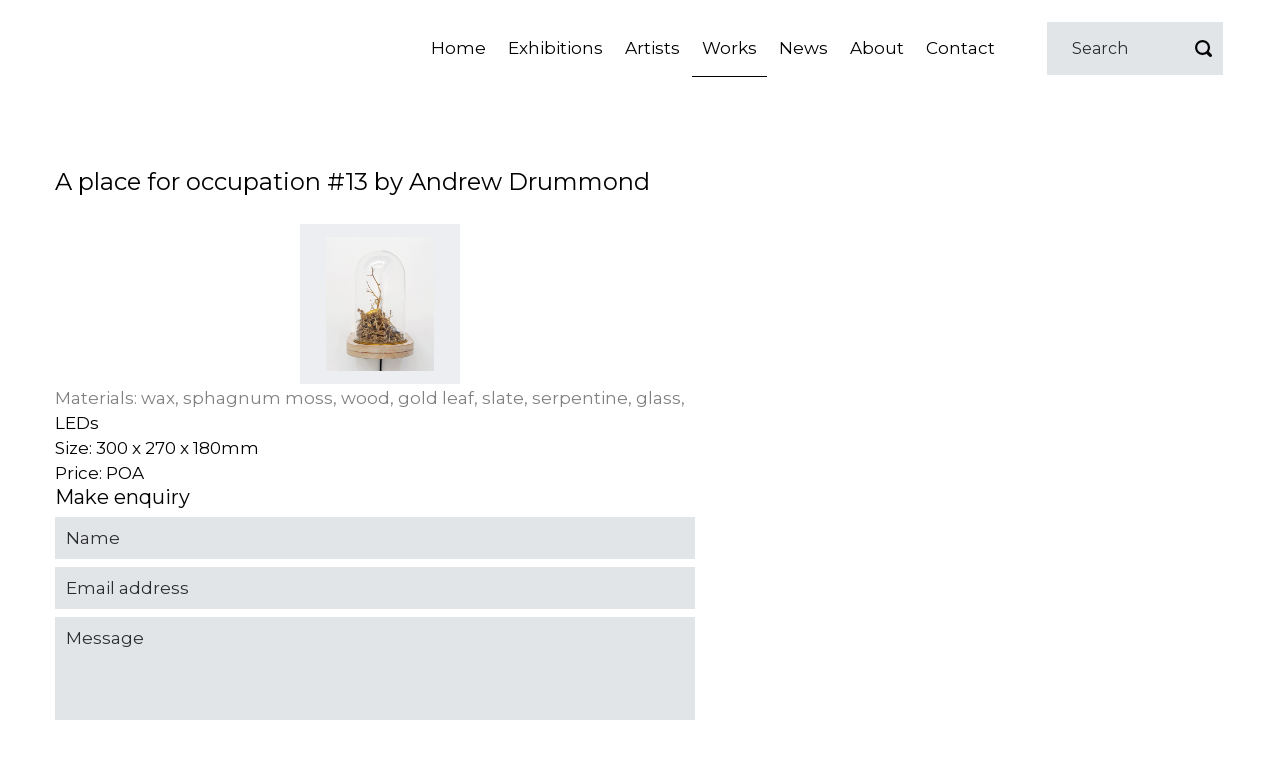

--- FILE ---
content_type: text/html; charset=UTF-8
request_url: https://www.jonathansmartgallery.com/Works/Enquire/Andrew-Drummond/A-place-for-occupation-13/
body_size: 2842
content:
<!DOCTYPE html>
<html xmlns="http://www.w3.org/1999/xhtml" lang="en-NZ" class="Artworks at-top">
	<head>
			<title>A place for occupation #13 by Andrew Drummond</title>
		<meta http-equiv="Content-Type" content="text/html;charset=utf-8" />
		<meta name="viewport" content="width=device-width, initial-scale=1" />
		<meta http-equiv="X-UA-Compatible" content="chrome=1">
						<!--suppress HtmlUnknownTarget -->
		<link rel="shortcut icon" href="/favicon.ico" />
		 				<link href="https://fonts.googleapis.com/css?family=Montserrat:400,400i,700,700i&display=swap&subset=latin-ext" rel="stylesheet"> 
		<script type="text/javascript">
			// add this immediately so elements which are initially hidden based on presence of javascript don't 'flash'
			(function(){let node=document.documentElement; node.setAttribute('class', node.getAttribute('class') + ' javascript')})()
		</script>
								<link rel="stylesheet" type="text/css" href="/bower_components/jquery-ui/themes/ui-lightness/jquery-ui.min.css" />
			<link rel="stylesheet" type="text/css" href="/bower_components/slick-carousel/slick/slick.css" />
			<link rel="stylesheet" type="text/css" href="/bower_components/lightGallery/dist/css/lightgallery.min.css" />
			<link rel="stylesheet" type="text/css" href="/bower_components/featherlight/release/featherlight.min.css" />
			<!--suppress HtmlUnknownTarget -->
			<link rel="stylesheet" type="text/css" href="/theme/style.css" />
																																								
			
						

			
			
							<script>
  (function(i,s,o,g,r,a,m){i['GoogleAnalyticsObject']=r;i[r]=i[r]||function(){
  (i[r].q=i[r].q||[]).push(arguments)},i[r].l=1*new Date();a=s.createElement(o),
  m=s.getElementsByTagName(o)[0];a.async=1;a.src=g;m.parentNode.insertBefore(a,m)
  })(window,document,'script','//www.google-analytics.com/analytics.js','ga');

  ga('create', 'UA-8035793-1', 'auto');
  ga('send', 'pageview');

</script>
			
			
							<!-- Facebook Pixel Code -->

<script>

!function(f,b,e,v,n,t,s)

{if(f.fbq)return;n=f.fbq=function(){n.callMethod?

n.callMethod.apply(n,arguments):n.queue.push(arguments)};

if(!f._fbq)f._fbq=n;n.push=n;n.loaded=!0;n.version='2.0';

n.queue=[];t=b.createElement(e);t.async=!0;

t.src=v;s=b.getElementsByTagName(e)[0];

s.parentNode.insertBefore(t,s)}(window, document,'script',

'https://connect.facebook.net/en_US/fbevents.js');

fbq('init', '1105779509888798');

fbq('track', 'PageView');

</script>

<noscript><img height="1" width="1" style="display:none"

src="https://www.facebook.com/tr?id=1105779509888798&ev=PageView&noscript=1"

/></noscript>

<!-- End Facebook Pixel Code -->
	</head>
	<body>
		<header role="banner">
			<section class="site-header">
				<a class="logo-wrapper" href="/">
					<img class="logo" src="/theme/images/logo.png" width="" height="" alt="Jonathan Smart Gallery" />
				</a>
				<div class="main-navigation-wrapper">
					<span class="open-nav">
						<span class="bar top"></span>
						<span class="bar middle"></span>
						<span class="bar bottom"></span>
					</span>
					<nav class="main-navigation container">
						<ul>
							
		
				
				
	
	
	<li class="home">
		<a href="/" >Home</a>
			</li>

		
				
	
	
				
	<li class="has-children">
		<a href="/Exhibitions/" >Exhibitions</a>
					<span class='open-sub'></span>
			<ul>
			 	
		
	
	
	
	
	<li class="">
		<a href="/Exhibitions/" >Now</a>
			</li>

		
	
	
	
	
	<li class="">
		<a href="/Exhibitions/Past/" >Past</a>
			</li>

		
	
	
	
	
	<li class="">
		<a href="/Exhibitions/2020/" >Future</a>
			</li>
			</ul>
			</li>

		
				
	
	
	
	<li class="">
		<a href="/Artists/" >Artists</a>
			</li>

		
				
	
				
	
	<li class="sel">
		<a href="/Works/" >Works</a>
			</li>

		
				
	
	
	
	<li class="">
		<a href="/News/" >News</a>
			</li>

		
				
	
	
	
	<li class="">
		<a href="/About/" >About</a>
			</li>

		
				
	
	
	
	<li class="">
		<a href="/Contact/" >Contact</a>
			</li>
																				</ul>
					</nav>
				</div>
				<form class="search-form" action="/Search/" method="GET" enctype="multipart/form-data">
	<label class="js-open-search search-icon" for="search">search</label>
	<div class="field js-search">
		<input name="search" id="search" type="text" value="" placeholder="Search" />
		<button type="submit">Go</button>
	</div>
</form>			</section>
		</header><!-- end header -->
		<main>
																					<section class="content-wrapper">
					<div class='content container'>
																																<h2>A place for occupation #13 by Andrew Drummond</h2>
	<div class="enquiry-wrapper">
		<ul class="artwork-images js-artworks-gallery" aria-label="Images">
					<li><img src='/resources/images/artwork/5f3df85336560.jpg' width='400' height='500' alt='' class='' id='' />
</li>
				</ul>
		<div class="info">
							<p>Materials: wax, sphagnum moss, wood, gold leaf, slate, serpentine, glass, LEDs</p>
										<p>Size: 300 x 270 x 180mm</p>
										<p>Price: POA</p>
					</div>
					<div class="form">
				<h3>Make enquiry</h3>
				
<form id="form-2" class="js-ajax-form" action="/processes/forms/process-form.php" method="post" enctype="multipart/form-data">
	
	
	<input type="hidden" name="id" value="2" class=""  />	<div class="fields">
					<input type="hidden" name="Artwork^11" value="A place for occupation #13 by Andrew Drummond" class=""  />					<p class="field-wrapper ">
	<span class="field">
				<!--suppress HtmlFormInputWithoutLabel -->
<input
	type="text"
	 name="Name^12" 	 value="" 	 required="required" 	class=""
		
						placeholder="Name"
				title="Name"
			/>
			<span class="append-errors">
	</span>
	</span>
</p>
					<p class="field-wrapper ">
	<span class="field">
				<!--suppress HtmlFormInputWithoutLabel -->
<input
	type="email"
	 name="Email-address^13" 	 value="" 	 required="required" 	class=""
		
						placeholder="Email address"
				title="Email address"
			/>
			<span class="append-errors">
	</span>
	</span>
</p>
					<p class="field-wrapper ">
	<span class="field">
				<textarea
			 name="Message^14" 			 required="required" 			class=""
			
							placeholder="Message"
				title="Message"
					></textarea>
			<span class="append-errors">
	</span>
	</span>
</p>
						<div></div>
	</div>
	<p class="security-wrapper">
	<label>
		Security: <img src="/resources/captcha/CaptchaSecurityImages.php" alt="Security Code" />
		<input name="auth" type="text" />
	</label>
</p>	
	<p class="field-wrapper ">
	<span class="field">
				<button class="button  submit-button" type="submit"  >Send</button>
			<span class="append-errors">
	</span>
	</span>
</p>
</form>

			</div>	
				
	</div>
					</div><!-- end content -->
				</section>
					</main>
		<footer role="banner">
			<section class="container site-footer">
				<div class="get-in-touch">
					<h2>Get in touch</h2>
																																									<p>Phone: <a href="tel:+6433657070">+64 3 3657070</a></p>
																<p>Mobile: <a href="tel:+64212360017">021 236 0017</a></p>
															<p>Email: <a href="mailto:jonathan@jonathansmartgallery.com">jonathan@jonathansmartgallery.com</a></p>
																<a href="https://us8.list-manage.com/contact-form?u=acbc12d532656dc9add954830&amp;form_id=53d6b5cff93d5ee2711458963c862439" target="_blank" rel="noopener">Join our mailing list</a><br />
																<p class="social-media"> 
													<a class="facebook" href="https://www.facebook.com/Jonathansmartgallery" target="_blank" rel="noopener">Facebook</a>
																			<a class="instagram" href="https://www.instagram.com/jonathan.smart.gallery/" target="_blank" rel="noopener">Instagram</a>
												</p>
									</div>
				<div class="location">
					<h2>Location</h2>
					<p>52 Buchan Street, Sydenham<br />
Christchurch 8023<br />
New Zealand</p>
				</div>
			</section>
			<section class="container sub-footer">
				<div class="copyright">&copy; Jonathan Smart Gallery</div>
				<div class="attribution"><a href="https://www.activatedesign.co.nz/" target="_blank" rel="noopener  nofollow ">Web Design</a> by Activate</div>
			</section>
		</footer>
		<script type='text/javascript' src='/resources/cache/combined-631b8556e10e489b1d622b0f4bc03268.js?date=1607483531' async='async' defer='defer'></script>
				<script> </script>
	</body>
</html>


--- FILE ---
content_type: text/html; charset=UTF-8
request_url: https://www.jonathansmartgallery.com/resources/captcha/CaptchaSecurityImages.php?r=0.20588370250945753
body_size: -219
content:
x2hmhw

--- FILE ---
content_type: text/css;charset=UTF-8
request_url: https://www.jonathansmartgallery.com/theme/style.css
body_size: 12905
content:
@import url(https://fonts.googleapis.com/css?family=Montserrat:400,400i,700,700i&display=swap&subset=latin-ext);
/* compiled by scssphp v1.0.5 on Mon, 25 Nov 2024 23:35:41 +0000 (0.0786s) */
/* line 285, styles/_functions.scss */
h1:after,
.pagination .next:before,
.pagination .previous:before,
form:not(.custom-form) .file-picker .upload-button:after,
.ui-accordion .ui-accordion-header .ui-accordion-header-icon:before,
.ui-accordion .ui-accordion-header .ui-accordion-header-icon:after,
.open-sub:before,
.open-sub:after,
.artwork-images.standalone a:after,
.works .artwork-images a:after,
.artist-navigation-container .open-sub:before,
.artist-navigation-container .open-sub:after {
    content: '';
    display: block;
    position: absolute;
    }

/* line 295, styles/_functions.scss */
/* line 297, styles/_functions.scss */
.clear-floats:before,
.content:before,
.clear-floats:after,
.content:after {
    content: ".";
    clear: both;
    display: block;
    visibility: hidden;
    height: 0;
    line-height: 0;
    }

/* line 2, styles/_global.scss */
html,
details > * {
    -webkit-box-sizing: border-box;
    -moz-box-sizing: border-box;
    box-sizing: border-box;
    }

/* line 8, styles/_global.scss */
*,
*:before,
*:after {
    -webkit-box-sizing: inherit;
    -moz-box-sizing: inherit;
    box-sizing: inherit;
    }

/* line 16, styles/_global.scss */
canvas,
embed,
iframe,
img,
object,
video {
    -webkit-box-sizing: content-box;
    -moz-box-sizing: content-box;
    box-sizing: content-box;
    }

/*** element styles ***/
/* line 27, styles/_global.scss */
html,
body {
    scroll-behavior: smooth;
    }

/* line 33, styles/_global.scss */
body {
    margin: 0;
    padding: 0;
    background: #fff;
    color: #000;
    font-family: Montserrat,sans-serif;
    font-size: 1em;
    line-height: 1.5;
    -moz-osx-font-smoothing: grayscale;
    -webkit-font-smoothing: antialiased;
    }

/* line 112, styles/_functions.scss */
h1,
h2,
h3,
h4,
h5,
h6 {
    margin: 0 0 1rem;
    font-family: 'Montserrat',sans-serif;
    font-weight: normal;
    line-height: 1.2;
    }

/* line 55, styles/_global.scss */
h1 {
    position: relative;
    font-size: 2.125rem;
    padding-bottom: 20px;
    }

/* line 61, styles/_global.scss */
h1:after {
    bottom: 0;
    left: 0;
    border-bottom: 1px solid #000;
    width: 65px;
    }

/* line 71, styles/_global.scss */
h1 a {
    color: inherit;
    }

/* line 182, styles/_functions.scss */
h1 a:hover,
h1 a:focus,
h1 a:active {
    color: #5a5c5d;
    }

/* line 82, styles/_global.scss */
h2 {
    font-size: 1.5rem;
    }

/* line 87, styles/_global.scss */
a {
    color: #828487;
    text-decoration: none;
    }

/* line 182, styles/_functions.scss */
a:hover,
a:focus,
a:active {
    text-decoration: underline;
    }

/* line 97, styles/_global.scss */
a img {
    border: none;
    }

/* line 103, styles/_global.scss */
img {
    height: auto;
    max-width: 100%;
    }

/* line 109, styles/_global.scss */
/* line 113, styles/_global.scss */
input:disabled,
textarea:disabled,
button:disabled {
    opacity: .5;
    }

/* line 119, styles/_global.scss */
button {
    cursor: pointer;
    }

/*** globally relevant styles ***/
/* line 125, styles/_global.scss */
.button {
    display: -ms-inline-flexbox;
    display: -webkit-inline-flex;
    display: inline-flex;
    -webkit-align-items: center;
    -ms-flex-align: center;
    align-items: center;
    -webkit-justify-content: center;
    -ms-flex-pack: center;
    justify-content: center;
    -webkit-appearance: none;
    -moz-appearance: none;
    appearance: none;
    border: none;
    max-width: 100%;
    min-height: 54px;
    min-width: 214px;
    padding: 10px 16px;
    background: #e2e5e8;
    color: #828487;
    font-family: 'Montserrat',sans-serif;
    font-size: inherit;
    cursor: pointer;
    text-decoration: none;
    }

/* line 182, styles/_functions.scss */
.button:hover,
.button:focus,
.button:active {
    background: #828487;
    color: #FFF;
    text-decoration: none;
    }

/* line 151, styles/_global.scss */
/** These styles can be added to images and media through TinyMCE */
/* line 157, styles/_global.scss */
.float-left,
.float-right {
    display: block;
    margin: 10px auto;
    }

/* line 164, styles/_global.scss */
@media screen and (min-width: 640px) {
/* line 17, styles/_functions.scss */
.float-left {
    float: left;
    margin-right: 20px;
    margin-bottom: 20px;
    }
}

/* line 174, styles/_global.scss */
@media screen and (min-width: 640px) {
.float-right {
    float: right;
    margin-bottom: 20px;
    margin-left: 20px;
    }
}

/* line 184, styles/_global.scss */
.centre-block {
    display: block;
    margin: 10px auto;
    text-align: center;
    }

/* line 190, styles/_global.scss */
.centre-block img,
.centre-block iframe,
.centre-block video {
    display: inline-block;
    }

/** End TinyMCE image/media styles */
/* line 198, styles/_global.scss */
.message {
    color: #fd1a00;
    }

/* line 203, styles/_global.scss */
.pagination {
    display: -ms-flexbox;
    display: -webkit-flex;
    display: flex;
    -webkit-justify-content: center;
    -ms-flex-pack: center;
    justify-content: center;
    margin: 0 auto;
    max-width: 1170px;
    padding: 10px 0 40px;
    width: 100%;
    background: #fff;
    font-size: 17px;
    text-align: center;
    }
@media screen and (max-width: 1599px) {
/* line 35, styles/_functions.scss */
.pagination {
    max-width: 1170px;
    }
}

@media screen and (max-width: 1209px) {
.pagination {
    max-width: calc(100% - 20px * 2);
    max-width: calc(100% - 20px * 2);
    max-width: calc(100% - 20px * 2);
    }
}

/* line 225, styles/_global.scss */
.pagination > :not(.previous):not(.next) {
    display: inline-block;
    display: -ms-flexbox;
    display: -webkit-flex;
    display: flex;
    -webkit-justify-content: center;
    -ms-flex-pack: center;
    justify-content: center;
    text-align: center;
    border: 1px solid #5a5c5d;
    margin: 0 5px;
    min-width: 44px;
    padding: 10px;
    background: #e2e5e8;
    text-align: center;
    -webkit-transition: all .2s;
    -moz-transition: all .2s;
    transition: all .2s;
    pause-after: medium;
    }

/* line 182, styles/_functions.scss */
.pagination > :not(.previous):not(.next):hover,
.pagination > :not(.previous):not(.next):focus,
.pagination > :not(.previous):not(.next):active {
    background: #5a5c5d;
    color: #fff;
    text-decoration: none;
    }

/* line 250, styles/_global.scss */
.pagination > :not(.previous):not(.next).current {
    background: #5a5c5d;
    color: #fff;
    }

/* line 260, styles/_global.scss */
.pagination .next,
.pagination .previous {
    -webkit-align-self: stretch;
    -ms-flex-item-align: stretch;
    align-self: stretch;
    position: relative;
    padding: 10px;
    margin: 0 5px;
    overflow: hidden;
    width: 40px;
    text-indent: -9999px;
    }

/* line 271, styles/_global.scss */
.pagination .next:before,
.pagination .previous:before {
    top: 0;
    bottom: 0;
    margin: auto;
    border: 2px solid transparent;
    border-top-color: #5a5c5d;
    border-left-color: #5a5c5d;
    height: 18px;
    width: 18px;
    }

/* line 182, styles/_functions.scss */
.pagination .next:hover,
.pagination .previous:hover,
.pagination .next:focus,
.pagination .previous:focus,
.pagination .next:active,
.pagination .previous:active {
    color: #5a5c5d;
    }

/* line 290, styles/_global.scss */
/* line 292, styles/_global.scss */
.pagination .next:not(a):before,
.pagination .previous:not(a):before {
    border-top-color: #9e9e9e;
    border-left-color: #9e9e9e;
    }

/* line 300, styles/_global.scss */
/* line 302, styles/_global.scss */
.pagination .previous:before {
    -webkit-transform: translateX(50%) translateX(4.5px) rotate(-45deg);
    -moz-transform: translateX(50%) translateX(4.5px) rotate(-45deg);
    -ms-transform: translateX(50%) translateX(4.5px) rotate(-45deg);
    transform: translateX(50%) translateX(4.5px) rotate(-45deg);
    right: 50%;
    }

/* line 309, styles/_global.scss */
/* line 311, styles/_global.scss */
.pagination .next:before {
    -webkit-transform: translateX(50%) translateX(-4.5px) rotate(135deg);
    -moz-transform: translateX(50%) translateX(-4.5px) rotate(135deg);
    -ms-transform: translateX(50%) translateX(-4.5px) rotate(135deg);
    transform: translateX(50%) translateX(-4.5px) rotate(135deg);
    right: 50%;
    }

/* line 320, styles/_global.scss */
.activator {
    position: relative;
    display: block;
    padding: 10px 15px;
    padding-right: 40px;
    margin-bottom: 2px;
    background: #e2e5e8;
    font-size: 21px;
    font-family: 'Montserrat',sans-serif;
    color: #000;
    }

/* line 332, styles/_global.scss */
.activator:before,
.activator:after {
    content: '';
    display: block;
    position: absolute;
    right: 12px;
    top: 0;
    bottom: 0;
    margin: auto;
    width: 15px;
    height: 3px;
    background: #000;
    -webkit-transition: transform .2s;
    -moz-transition: transform .2s;
    transition: transform .2s;
    }

/* line 347, styles/_global.scss */
.activator:after {
    -webkit-transform: rotate(90deg);
    -moz-transform: rotate(90deg);
    -ms-transform: rotate(90deg);
    transform: rotate(90deg);
    }

/* line 352, styles/_global.scss */
.activator.open {
    background: #5a5c5d;
    color: #fff;
    }

/* line 357, styles/_global.scss */
.activator.open:before,
.activator.open:after {
    background: #fff;
    }

/* line 363, styles/_global.scss */
.activator.open:after {
    -webkit-transform: rotate(0deg);
    -moz-transform: rotate(0deg);
    -ms-transform: rotate(0deg);
    transform: rotate(0deg);
    }

/* line 370, styles/_global.scss */
.fader {
    padding: 15px;
    }

/* line 375, styles/_global.scss */
.struct {
    display: none;
    }

/* line 380, styles/_global.scss */
.mobile-hide {
    display: none;
    }
@media screen and (min-width: 1024px) {
.mobile-hide {
    display: block;
    }
}

/*** section styles ***/
/* line 391, styles/_global.scss */
.container {
    margin: 0 auto;
    max-width: 1210px;
    padding: 0 20px;
    width: 100%;
    }
@media screen and (max-width: 1599px) {
.container {
    max-width: 1210px;
    }
}

/* line 405, styles/_global.scss */
body > header {
    position: fixed;
    top: 0;
    left: 0;
    right: 0;
    z-index: 10;
    height: auto;
    padding: 4px 24px 0;
    background: #fff;
    -webkit-transition: all .2s;
    -moz-transition: all .2s;
    transition: all .2s;
    }
@media screen and (min-width: 1210px) {
body > header {
    padding: 20px 55px;
    }
}

/* line 422, styles/_global.scss */
body > header .site-header {
    position: relative;
    display: -ms-flexbox;
    display: -webkit-flex;
    display: flex;
    -webkit-justify-content: flex-end;
    -ms-flex-pack: end;
    justify-content: flex-end;
    padding: 0;
    }

/* line 430, styles/_global.scss */
body > header .logo-wrapper {
    display: block;
    height: 49px;
    margin-right: auto;
    padding: 4px;
    -webkit-transition: all .2s;
    -moz-transition: all .2s;
    transition: all .2s;
    }
@media screen and (min-width: 1024px) {
body > header .logo-wrapper {
    display: none;
    }
}

/* line 443, styles/_global.scss */
.at-top body > header .logo-wrapper,
html:not(.javascript) body > header .logo-wrapper {
    height: 98px;
    }

/* line 449, styles/_global.scss */
body > header .logo {
    display: block;
    max-height: 100%;
    width: auto;
    }

/* line 461, styles/_global.scss */
html:not(.at-top) body > header {
    -webkit-box-shadow: 0 0 4px 1px rgba(0,0,0,.1);
    box-shadow: 0 0 4px 1px rgba(0,0,0,.1);
    }

/* line 469, styles/_global.scss */
main {
    position: relative;
    margin-top: 49px;
    -webkit-transition: all .2s;
    -moz-transition: all .2s;
    transition: all .2s;
    }

/* line 475, styles/_global.scss */
.at-top main {
    margin-top: 98px;
    }

/* line 481, styles/_global.scss */
main,
.orm-editor {
    display: block;
    z-index: 5;
    font-size: 17px;
    }

/* line 488, styles/_global.scss */
main .highlight,
.orm-editor .highlight {
    color: #5a5c5d;
    }

/* line 493, styles/_global.scss */
main blockquote,
.orm-editor blockquote {
    position: relative;
    margin: 1rem 0;
    padding: 20px;
    background: #eceef2;
    color: inherit;
    font-size: inherit;
    -webkit-transition: all .2s;
    -moz-transition: all .2s;
    transition: all .2s;
    }
@media screen and (min-width: 1170px) {
main blockquote,
.orm-editor blockquote {
    padding: 36px;
    }
}

/* line 508, styles/_global.scss */
main blockquote > :first-child,
.orm-editor blockquote > :first-child {
    margin-top: 0;
    }

/* line 513, styles/_global.scss */
main blockquote > :last-child,
.orm-editor blockquote > :last-child {
    margin-bottom: 0;
    }

/* line 520, styles/_global.scss */
.content {
    padding-top: 20px;
    padding-bottom: 20px;
    -webkit-transition: all .2s;
    -moz-transition: all .2s;
    transition: all .2s;
    }
@media screen and (min-width: 1170px) {
.content {
    padding-top: 70px;
    }
}

/* line 534, styles/_global.scss */
.hero-image {
    display: -ms-flexbox;
    display: -webkit-flex;
    display: flex;
    -webkit-flex-flow: column;
    -ms-flex-flow: column;
    flex-flow: column;
    -webkit-justify-content: center;
    -ms-flex-pack: center;
    justify-content: center;
    max-width: 1170px;
    margin: 0 auto;
    text-align: center;
    overflow: hidden;
    }

/* line 545, styles/_global.scss */
.hero-image:before,
.hero-image:after {
    display: none;
    }

/* line 550, styles/_global.scss */
.hero-image + .content-wrapper .content {
    padding-top: 0;
    }
@media screen and (min-width: 1170px) {
.hero-image + .content-wrapper .content {
    padding-top: 50px;
    }
}

/* line 561, styles/_global.scss */
.narrow-layout {
    max-width: 600px;
    margin: 0 auto;
    }

/* line 567, styles/_global.scss */
.legacy-layout {
    font-family: Verdana,'Trebuchet MS',arial,sans-serif;
    font-size: 13px;
    line-height: 17px;
    }

/* line 574, styles/_global.scss */
.legacy-layout .small2 {
    font-size: 87%;
    color: #7A7A7A;
    line-height: 16px;
    }

/* line 583, styles/_global.scss */
.social-media {
    display: -ms-flexbox;
    display: -webkit-flex;
    display: flex;
    }

/* line 587, styles/_global.scss */
.social-media a {
    display: inline-block;
    border: 2px solid #fff;
    border-radius: 50%;
    background: #000;
    height: 40px;
    overflow: hidden;
    width: 40px;
    background-position: center center;
    background-repeat: no-repeat;
    background-size: 44px 44px;
    text-decoration: none;
    text-indent: -9999px;
    }

/* line 182, styles/_functions.scss */
.social-media a:hover,
.social-media a:focus,
.social-media a:active {
    text-decoration: underline;
    background-color: #6b6b6b;
    }

/* line 609, styles/_global.scss */
.social-media .facebook {
    background-image: url(images/icons/facebook.png);
    background-position: -3px -4px;
    }

/* line 615, styles/_global.scss */
.social-media .instagram {
    background-image: url(images/icons/instagram.png);
    background-position: -4px -4px;
    }

/* line 622, styles/_global.scss */
footer[role="banner"] {
    z-index: 0;
    padding: 30px 0;
    background: #fff;
    -webkit-transition: all .2s;
    -moz-transition: all .2s;
    transition: all .2s;
    }
@media screen and (min-width: 1024px) {
footer[role="banner"] {
    background: #eceef2;
    margin-top: 60px;
    padding-top: 90px;
    }
}

/* line 636, styles/_global.scss */
footer[role="banner"] a {
    color: inherit;
    }

/* line 642, styles/_global.scss */
.site-footer {
    text-align: center;
    }
@media screen and (min-width: 1024px) {
/* line 648, styles/_global.scss */
.site-footer:before {
    content: url(/theme/images/logo.png);
    display: block;
    }
}

/* line 655, styles/_global.scss */
.site-footer:before,
.site-footer .get-in-touch {
    margin-bottom: 1rem;
    }
@media screen and (min-width: 1024px) {
.site-footer {
    display: -ms-flexbox;
    display: -webkit-flex;
    display: flex;
    -webkit-justify-content: space-between;
    -ms-flex-pack: justify;
    justify-content: space-between;
    }

/* line 665, styles/_global.scss */
.site-footer:before,
.site-footer .get-in-touch,
.site-footer .location {
    -webkit-flex-grow: 1;
    flex-grow: 1;
    margin-bottom: 0;
    width: 33%;
    }

/* line 673, styles/_global.scss */
.site-footer .get-in-touch,
.site-footer .location {
    padding-top: 30px;
    }

/* line 677, styles/_global.scss */
.site-footer .get-in-touch {
    -webkit-order: -1;
    -ms-flex-order: -1;
    order: -1;
    text-align: left;
    }

/* line 683, styles/_global.scss */
.site-footer .location {
    text-align: right;
    }
}

/* line 689, styles/_global.scss */
.site-footer h2 {
    font-size: 21px;
    }

/* line 694, styles/_global.scss */
.site-footer p {
    margin: 0;
    }

/* line 699, styles/_global.scss */
.site-footer .social-media {
    -webkit-justify-content: center;
    -ms-flex-pack: center;
    justify-content: center;
    }
@media screen and (min-width: 1024px) {
.site-footer .social-media {
    -webkit-justify-content: flex-start;
    -ms-flex-pack: start;
    justify-content: flex-start;
    }
}

/* line 708, styles/_global.scss */
.site-footer .social-media a {
    height: 36px;
    width: 36px;
    background-size: 40px 40px;
    margin-right: 4px;
    }

/* line 716, styles/_global.scss */
.site-footer .social-media .instagram {
    height: 38px;
    width: 38px;
    border-width: 3px;
    }

/* line 725, styles/_global.scss */
.sub-footer {
    display: -ms-flexbox;
    display: -webkit-flex;
    display: flex;
    -webkit-flex-flow: column;
    -ms-flex-flow: column;
    flex-flow: column;
    -webkit-align-items: center;
    -ms-flex-align: center;
    align-items: center;
    margin: 20px auto;
    font-size: 13px;
    color: #6b6b6b;
    }
@media screen and (min-width: 1024px) {
.sub-footer {
    -webkit-flex-flow: row;
    -ms-flex-flow: row;
    flex-flow: row;
    -webkit-justify-content: space-between;
    -ms-flex-pack: justify;
    justify-content: space-between;
    }
}

/* line 750, styles/_global.scss */
.sub-footer a {
    color: inherit;
    }

/* line 756, styles/_global.scss */
img.auth {
    vertical-align: middle;
    }

/* line 761, styles/_global.scss */
/* line 763, styles/_global.scss */
.users th:first-child {
    width: 20%;
    }

/* line 768, styles/_global.scss */
.users th:last-child {
    width: 40%;
    }

/* line 1, styles/_slideshow.scss */
.slideshow {
    overflow: hidden;
    position: relative;
    max-width: 1750px;
    margin: 0 auto;
    padding-bottom: 40px;
    background: #fff;
    }

/* line 27, styles/_slideshow.scss */
.slideshow .slide + .slide {
    display: none;
    }

/* line 31, styles/_slideshow.scss */
.slideshow .slick-initialized .slide {
    display: block;
    }

/* line 38, styles/_slideshow.scss */
.slideshow .slide {
    overflow: hidden;
    position: relative;
    background-color: #fff;
    margin: 0;
    padding: 0;
    width: 100%;
    max-width: 1750px;
    text-align: center;
    }

/* line 49, styles/_slideshow.scss */
.slideshow .slide picture {
    margin: 0 auto;
    }

/* line 54, styles/_slideshow.scss */
.slideshow .slide img {
    height: auto;
    width: 100%;
    }

/* line 60, styles/_slideshow.scss */
.slideshow .slide .background-image {
    width: 100%;
    background-position: center bottom;
    background-repeat: no-repeat;
    background-size: cover;
    }

/* line 67, styles/_slideshow.scss */
.slideshow .slide .background-image:after {
    content: '';
    display: block;
    position: relative;
    padding-top: 340px;
    }
@media screen and (min-width: 640px) {
.slideshow .slide .background-image:after {
    padding-top: calc(100% * .176953125);
    padding-top: calc(100% * .176953125);
    padding-top: calc(100% * .176953125);
    }
}

/* line 79, styles/_slideshow.scss */
@media screen and (min-width: 640px) {
html.Front-Page .slideshow .slide .background-image:after {
    padding-top: calc(100% * .321484375);
    padding-top: calc(100% * .321484375);
    padding-top: calc(100% * .321484375);
    }
}

/* line 89, styles/_slideshow.scss */
@media screen and (min-width: 640px) {
.slideshow .slide .small-screen {
    display: none;
    }
}

/* line 97, styles/_slideshow.scss */
.slideshow .slide .small-screen + .big-screen {
    display: none;
    }
@media screen and (min-width: 640px) {
.slideshow .slide .small-screen + .big-screen {
    display: block;
    }
}

/* line 107, styles/_slideshow.scss */
.slideshow .slide .caption {
    display: -ms-flexbox;
    display: -webkit-flex;
    display: flex;
    -webkit-align-items: center;
    -ms-flex-align: center;
    align-items: center;
    position: absolute;
    top: auto;
    right: auto;
    bottom: 0;
    left: 0;
    z-index: 5;
    padding: 1rem;
    width: 100%;
    background: rgba(255,255,255,.1);
    background-position: center top;
    background-repeat: no-repeat;
    color: #000;
    text-align: left;
    text-transform: none;
    -webkit-transition: all .2s;
    -moz-transition: all .2s;
    transition: all .2s;
    }
@media screen and (min-width: 640px) {
.slideshow .slide .caption {
    -webkit-align-items: center;
    -ms-flex-align: center;
    align-items: center;
    }
}

/* line 135, styles/_slideshow.scss */
.slideshow .slide .caption h2 {
    margin: 0;
    color: #000;
    font-size: 1rem;
    font-family: Montserrat,sans-serif;
    }

/* line 147, styles/_slideshow.scss */
button.slick-arrow {
    overflow: hidden;
    position: absolute;
    top: 100%;
    bottom: auto;
    margin: auto;
    z-index: 100;
    height: 40px;
    width: 30px;
    border: none;
    border-radius: 50%;
    background: none;
    text-indent: -9999px;
    cursor: pointer;
    }

/* line 172, styles/_slideshow.scss */
button.slick-arrow:before {
    content: '';
    display: block;
    position: absolute;
    top: 0;
    bottom: 0;
    margin: auto;
    border: 2px solid transparent;
    border-top-color: #000;
    border-left-color: #000;
    height: 18px;
    width: 18px;
    }

/* line 182, styles/_functions.scss */
button.slick-arrow:hover,
button.slick-arrow:focus,
button.slick-arrow:active {
    opacity: .7;
    }

/* line 193, styles/_slideshow.scss */
button.slick-arrow.slick-prev {
    left: 8px;
    }

/* line 198, styles/_slideshow.scss */
button.slick-arrow.slick-prev:before {
    -webkit-transform: translateX(50%) translateX(4.5px) rotate(-45deg);
    -moz-transform: translateX(50%) translateX(4.5px) rotate(-45deg);
    -ms-transform: translateX(50%) translateX(4.5px) rotate(-45deg);
    transform: translateX(50%) translateX(4.5px) rotate(-45deg);
    right: 50%;
    }

/* line 205, styles/_slideshow.scss */
button.slick-arrow.slick-next {
    right: 8px;
    }

/* line 210, styles/_slideshow.scss */
button.slick-arrow.slick-next:before {
    -webkit-transform: translateX(50%) translateX(-4.5px) rotate(135deg);
    -moz-transform: translateX(50%) translateX(-4.5px) rotate(135deg);
    -ms-transform: translateX(50%) translateX(-4.5px) rotate(135deg);
    transform: translateX(50%) translateX(-4.5px) rotate(135deg);
    right: 50%;
    }

/* line 218, styles/_slideshow.scss */
ul.slick-dots {
    position: absolute;
    top: 100%;
    bottom: auto;
    left: 0;
    right: 0;
    margin: 0;
    padding: 10px 0 0;
    text-align: center;
    }
@media screen and (min-width: 640px) {
ul.slick-dots {
    top: auto;
    right: 1rem;
    bottom: 6px;
    left: auto;
    }
}

/* line 237, styles/_slideshow.scss */
ul.slick-dots li {
    display: inline-block;
    border: 1px solid #000;
    border-radius: 50%;
    height: 14px;
    margin: 0 0 0 8px;
    padding: 0;
    width: 14px;
    background: transparent;
    text-indent: -1000000px;
    -webkit-transition: all .2s;
    -moz-transition: all .2s;
    transition: all .2s;
    }

/* line 251, styles/_slideshow.scss */
ul.slick-dots li.slick-active {
    border: 1px solid #000;
    background: #000;
    }

/* line 257, styles/_slideshow.scss */
ul.slick-dots li:hover {
    cursor: pointer;
    }

/* line 2, styles/_forms.scss */
/* line 199, styles/_functions.scss */
dateinput-picker + input:-ms-input-placeholder {
    color: #e2e5e8;
    }

/* line 204, styles/_functions.scss */
dateinput-picker + input::-webkit-input-placeholder {
    color: #e2e5e8;
    }

/* line 209, styles/_functions.scss */
dateinput-picker + input:input-placeholder {
    color: #e2e5e8;
    }

/* line 214, styles/_functions.scss */
dateinput-picker + input::input-placeholder {
    color: #e2e5e8;
    }

/* line 219, styles/_functions.scss */
dateinput-picker + input:moz-placeholder {
    color: #e2e5e8;
    }

/* line 224, styles/_functions.scss */
dateinput-picker + input::moz-placeholder {
    color: #e2e5e8;
    }

/* line 229, styles/_functions.scss */
dateinput-picker + input:placeholder {
    color: #e2e5e8;
    }

/* line 234, styles/_functions.scss */
dateinput-picker + input::placeholder {
    color: #e2e5e8;
    }

/* line 14, styles/_forms.scss */
/* line 16, styles/_forms.scss */
form:not(.custom-form) .group {
    display: block;
    border: 0;
    margin: 0;
    padding: 10px;
    background: rgba(90,92,93,.05);
    }

/* line 24, styles/_forms.scss */
form:not(.custom-form) .group legend {
    display: table;
    float: left;
    margin: 0 0 .3em;
    padding: 0;
    }

/* line 33, styles/_forms.scss */
form:not(.custom-form) .group .selectable {
    clear: left;
    display: block;
    }

/* line 39, styles/_forms.scss */
form:not(.custom-form) .group .error {
    display: inline-block;
    }

/* line 45, styles/_forms.scss */
form:not(.custom-form) .field-wrapper {
    margin: .5rem 0;
    }

/* line 50, styles/_forms.scss */
form:not(.custom-form) .label {
    display: block;
    margin-bottom: .3em;
    }

/* line 56, styles/_forms.scss */
form:not(.custom-form) .field {
    display: block;
    }

/* line 61, styles/_forms.scss */
form:not(.custom-form) span.error {
    display: block;
    margin-top: 10px;
    color: #fd1a00;
    }

/* line 148, styles/_functions.scss */
form:not(.custom-form) input[type=text],
form:not(.custom-form) input[type=password],
form:not(.custom-form) input[type=number],
form:not(.custom-form) input[type=email],
form:not(.custom-form) input[type=tel],
form:not(.custom-form) input[type=date],
form:not(.custom-form) input[type=datetime-local],
form:not(.custom-form) input[type=month],
form:not(.custom-form) input[type=search],
form:not(.custom-form) input[type=time],
form:not(.custom-form) input[type=url] {
    -webkit-appearance: none;
    -moz-appearance: none;
    appearance: none;
    -webkit-box-sizing: border-box;
    -moz-box-sizing: border-box;
    box-sizing: border-box;
    display: inline-block;
    border: 1px solid #e2e5e8;
    padding: 10px;
    width: 100%;
    border-radius: 0;
    background: #e2e5e8;
    font-family: inherit;
    font-size: inherit;
    -webkit-transition: all .2s;
    -moz-transition: all .2s;
    transition: all .2s;
    }

/* line 82, styles/_forms.scss */
form:not(.custom-form) input[type=text]:focus,
form:not(.custom-form) input[type=password]:focus,
form:not(.custom-form) input[type=number]:focus,
form:not(.custom-form) input[type=email]:focus,
form:not(.custom-form) input[type=tel]:focus,
form:not(.custom-form) input[type=date]:focus,
form:not(.custom-form) input[type=datetime-local]:focus,
form:not(.custom-form) input[type=month]:focus,
form:not(.custom-form) input[type=search]:focus,
form:not(.custom-form) input[type=time]:focus,
form:not(.custom-form) input[type=url]:focus {
    background: #fff;
    }

/* line 199, styles/_functions.scss */
form:not(.custom-form) input[type=text]:-ms-input-placeholder,
form:not(.custom-form) input[type=password]:-ms-input-placeholder,
form:not(.custom-form) input[type=number]:-ms-input-placeholder,
form:not(.custom-form) input[type=email]:-ms-input-placeholder,
form:not(.custom-form) input[type=tel]:-ms-input-placeholder,
form:not(.custom-form) input[type=date]:-ms-input-placeholder,
form:not(.custom-form) input[type=datetime-local]:-ms-input-placeholder,
form:not(.custom-form) input[type=month]:-ms-input-placeholder,
form:not(.custom-form) input[type=search]:-ms-input-placeholder,
form:not(.custom-form) input[type=time]:-ms-input-placeholder,
form:not(.custom-form) input[type=url]:-ms-input-placeholder {
    color: #000;
    opacity: .8;
    }

/* line 204, styles/_functions.scss */
form:not(.custom-form) input[type=text]::-webkit-input-placeholder,
form:not(.custom-form) input[type=password]::-webkit-input-placeholder,
form:not(.custom-form) input[type=number]::-webkit-input-placeholder,
form:not(.custom-form) input[type=email]::-webkit-input-placeholder,
form:not(.custom-form) input[type=tel]::-webkit-input-placeholder,
form:not(.custom-form) input[type=date]::-webkit-input-placeholder,
form:not(.custom-form) input[type=datetime-local]::-webkit-input-placeholder,
form:not(.custom-form) input[type=month]::-webkit-input-placeholder,
form:not(.custom-form) input[type=search]::-webkit-input-placeholder,
form:not(.custom-form) input[type=time]::-webkit-input-placeholder,
form:not(.custom-form) input[type=url]::-webkit-input-placeholder {
    color: #000;
    opacity: .8;
    }

/* line 209, styles/_functions.scss */
form:not(.custom-form) input[type=text]:input-placeholder,
form:not(.custom-form) input[type=password]:input-placeholder,
form:not(.custom-form) input[type=number]:input-placeholder,
form:not(.custom-form) input[type=email]:input-placeholder,
form:not(.custom-form) input[type=tel]:input-placeholder,
form:not(.custom-form) input[type=date]:input-placeholder,
form:not(.custom-form) input[type=datetime-local]:input-placeholder,
form:not(.custom-form) input[type=month]:input-placeholder,
form:not(.custom-form) input[type=search]:input-placeholder,
form:not(.custom-form) input[type=time]:input-placeholder,
form:not(.custom-form) input[type=url]:input-placeholder {
    color: #000;
    opacity: .8;
    }

/* line 214, styles/_functions.scss */
form:not(.custom-form) input[type=text]::input-placeholder,
form:not(.custom-form) input[type=password]::input-placeholder,
form:not(.custom-form) input[type=number]::input-placeholder,
form:not(.custom-form) input[type=email]::input-placeholder,
form:not(.custom-form) input[type=tel]::input-placeholder,
form:not(.custom-form) input[type=date]::input-placeholder,
form:not(.custom-form) input[type=datetime-local]::input-placeholder,
form:not(.custom-form) input[type=month]::input-placeholder,
form:not(.custom-form) input[type=search]::input-placeholder,
form:not(.custom-form) input[type=time]::input-placeholder,
form:not(.custom-form) input[type=url]::input-placeholder {
    color: #000;
    opacity: .8;
    }

/* line 219, styles/_functions.scss */
form:not(.custom-form) input[type=text]:moz-placeholder,
form:not(.custom-form) input[type=password]:moz-placeholder,
form:not(.custom-form) input[type=number]:moz-placeholder,
form:not(.custom-form) input[type=email]:moz-placeholder,
form:not(.custom-form) input[type=tel]:moz-placeholder,
form:not(.custom-form) input[type=date]:moz-placeholder,
form:not(.custom-form) input[type=datetime-local]:moz-placeholder,
form:not(.custom-form) input[type=month]:moz-placeholder,
form:not(.custom-form) input[type=search]:moz-placeholder,
form:not(.custom-form) input[type=time]:moz-placeholder,
form:not(.custom-form) input[type=url]:moz-placeholder {
    color: #000;
    opacity: .8;
    }

/* line 224, styles/_functions.scss */
form:not(.custom-form) input[type=text]::moz-placeholder,
form:not(.custom-form) input[type=password]::moz-placeholder,
form:not(.custom-form) input[type=number]::moz-placeholder,
form:not(.custom-form) input[type=email]::moz-placeholder,
form:not(.custom-form) input[type=tel]::moz-placeholder,
form:not(.custom-form) input[type=date]::moz-placeholder,
form:not(.custom-form) input[type=datetime-local]::moz-placeholder,
form:not(.custom-form) input[type=month]::moz-placeholder,
form:not(.custom-form) input[type=search]::moz-placeholder,
form:not(.custom-form) input[type=time]::moz-placeholder,
form:not(.custom-form) input[type=url]::moz-placeholder {
    color: #000;
    opacity: .8;
    }

/* line 229, styles/_functions.scss */
form:not(.custom-form) input[type=text]:placeholder,
form:not(.custom-form) input[type=password]:placeholder,
form:not(.custom-form) input[type=number]:placeholder,
form:not(.custom-form) input[type=email]:placeholder,
form:not(.custom-form) input[type=tel]:placeholder,
form:not(.custom-form) input[type=date]:placeholder,
form:not(.custom-form) input[type=datetime-local]:placeholder,
form:not(.custom-form) input[type=month]:placeholder,
form:not(.custom-form) input[type=search]:placeholder,
form:not(.custom-form) input[type=time]:placeholder,
form:not(.custom-form) input[type=url]:placeholder {
    color: #000;
    opacity: .8;
    }

/* line 234, styles/_functions.scss */
form:not(.custom-form) input[type=text]::placeholder,
form:not(.custom-form) input[type=password]::placeholder,
form:not(.custom-form) input[type=number]::placeholder,
form:not(.custom-form) input[type=email]::placeholder,
form:not(.custom-form) input[type=tel]::placeholder,
form:not(.custom-form) input[type=date]::placeholder,
form:not(.custom-form) input[type=datetime-local]::placeholder,
form:not(.custom-form) input[type=month]::placeholder,
form:not(.custom-form) input[type=search]::placeholder,
form:not(.custom-form) input[type=time]::placeholder,
form:not(.custom-form) input[type=url]::placeholder {
    color: #000;
    opacity: .8;
    }

/* line 134, styles/_functions.scss */
form:not(.custom-form) select,
form:not(.custom-form) textarea,
form:not(.custom-form) .upload-button {
    -webkit-appearance: none;
    -moz-appearance: none;
    appearance: none;
    -webkit-box-sizing: border-box;
    -moz-box-sizing: border-box;
    box-sizing: border-box;
    display: inline-block;
    border: 1px solid #e2e5e8;
    padding: 10px;
    width: 100%;
    border-radius: 0;
    background: #e2e5e8;
    font-family: inherit;
    font-size: inherit;
    -webkit-transition: all .2s;
    -moz-transition: all .2s;
    transition: all .2s;
    }

/* line 82, styles/_forms.scss */
form:not(.custom-form) select:focus,
form:not(.custom-form) textarea:focus,
form:not(.custom-form) .upload-button:focus {
    background: #fff;
    }

/* line 199, styles/_functions.scss */
form:not(.custom-form) select:-ms-input-placeholder,
form:not(.custom-form) textarea:-ms-input-placeholder,
form:not(.custom-form) .upload-button:-ms-input-placeholder {
    color: #000;
    opacity: .8;
    }

/* line 204, styles/_functions.scss */
form:not(.custom-form) select::-webkit-input-placeholder,
form:not(.custom-form) textarea::-webkit-input-placeholder,
form:not(.custom-form) .upload-button::-webkit-input-placeholder {
    color: #000;
    opacity: .8;
    }

/* line 209, styles/_functions.scss */
form:not(.custom-form) select:input-placeholder,
form:not(.custom-form) textarea:input-placeholder,
form:not(.custom-form) .upload-button:input-placeholder {
    color: #000;
    opacity: .8;
    }

/* line 214, styles/_functions.scss */
form:not(.custom-form) select::input-placeholder,
form:not(.custom-form) textarea::input-placeholder,
form:not(.custom-form) .upload-button::input-placeholder {
    color: #000;
    opacity: .8;
    }

/* line 219, styles/_functions.scss */
form:not(.custom-form) select:moz-placeholder,
form:not(.custom-form) textarea:moz-placeholder,
form:not(.custom-form) .upload-button:moz-placeholder {
    color: #000;
    opacity: .8;
    }

/* line 224, styles/_functions.scss */
form:not(.custom-form) select::moz-placeholder,
form:not(.custom-form) textarea::moz-placeholder,
form:not(.custom-form) .upload-button::moz-placeholder {
    color: #000;
    opacity: .8;
    }

/* line 229, styles/_functions.scss */
form:not(.custom-form) select:placeholder,
form:not(.custom-form) textarea:placeholder,
form:not(.custom-form) .upload-button:placeholder {
    color: #000;
    opacity: .8;
    }

/* line 234, styles/_functions.scss */
form:not(.custom-form) select::placeholder,
form:not(.custom-form) textarea::placeholder,
form:not(.custom-form) .upload-button::placeholder {
    color: #000;
    opacity: .8;
    }

/* line 94, styles/_forms.scss */
form:not(.custom-form) select {
    padding-right: 30px;
    -webkit-appearance: none;
    -moz-appearance: none;
    appearance: none;
    }

/* line 100, styles/_forms.scss */
form:not(.custom-form) .select-wrapper .field {
    position: relative;
    }

/* line 104, styles/_forms.scss */
form:not(.custom-form) .select-wrapper .field:after {
    content: "";
    position: absolute;
    top: 50%;
    right: 10px;
    border-width: 10px 8px 0;
    border-style: solid;
    border-color: #6b6b6b transparent transparent;
    margin-top: -5px;
    pointer-events: none;
    }

/* line 118, styles/_forms.scss */
form:not(.custom-form) textarea {
    height: 170px;
    }

/* line 123, styles/_forms.scss */
form:not(.custom-form) input[type=checkbox],
form:not(.custom-form) input[type=radio] {
    -webkit-box-sizing: border-box;
    -moz-box-sizing: border-box;
    box-sizing: border-box;
    vertical-align: text-bottom;
    border: 2px solid #e2e5e8;
    height: 1.2em;
    width: 1.2em;
    -webkit-appearance: none;
    -moz-appearance: none;
    appearance: none;
    }

/* line 133, styles/_forms.scss */
form:not(.custom-form) input[type=checkbox]:checked,
form:not(.custom-form) input[type=radio]:checked {
    background: #5a5c5d;
    }

/* line 139, styles/_forms.scss */
form:not(.custom-form) input[type=radio] {
    border-radius: 50%;
    }

/* line 144, styles/_forms.scss */
/* line 146, styles/_forms.scss */
/* line 148, styles/_forms.scss */
form:not(.custom-form) .file-picker:not(.placeholder) .upload-button {
    max-width: 200px;
    text-align: center;
    }

/* line 154, styles/_forms.scss */
form:not(.custom-form) .file-picker.placeholder label {
    display: block;
    }

/* line 159, styles/_forms.scss */
form:not(.custom-form) .file-picker input {
    position: absolute;
    left: 0;
    opacity: 0;
    cursor: pointer;
    }

/* line 167, styles/_forms.scss */
form:not(.custom-form) .file-picker .field {
    position: relative;
    }

/* line 172, styles/_forms.scss */
form:not(.custom-form) .file-picker .upload-button {
    display: inline-block;
    position: relative;
    padding-right: 35px;
    cursor: pointer;
    }

/* line 182, styles/_functions.scss */
/* line 181, styles/_forms.scss */
form:not(.custom-form) .file-picker .upload-button:hover:after,
form:not(.custom-form) .file-picker .upload-button:focus:after,
form:not(.custom-form) .file-picker .upload-button:active:after {
    top: -10px;
    }

/* line 187, styles/_forms.scss */
form:not(.custom-form) .file-picker .upload-button:after {
    top: 0;
    right: 15px;
    bottom: 0;
    height: 20px;
    margin: auto;
    width: 18px;
    background: url(/theme/images/icons/upload.png) center center no-repeat;
    -webkit-transition: all .2s;
    -moz-transition: all .2s;
    transition: all .2s;
    }

/* line 202, styles/_forms.scss */
form:not(.custom-form) .file-picker .uploaded {
    display: inline-block;
    margin-left: 20px;
    }

/* jQueryUI overrides */
/* line 3, styles/_jquery-ui.scss */
.ui-widget {
    font-family: inherit;
    font-size: 1em;
    }

/* line 9, styles/_jquery-ui.scss */
.ui-helper-reset {
    font-size: 1em;
    }

/* line 14, styles/_jquery-ui.scss */
.ui-widget-content {
    background: transparent;
    }

/* line 19, styles/_jquery-ui.scss */
.ui-state-default,
.ui-widget-content .ui-state-default,
.ui-widget-header .ui-state-default {
    border-color: #000;
    border-radius: 0;
    background: #e2e5e8;
    color: #000;
    }

/* line 28, styles/_jquery-ui.scss */
.ui-state-default a,
.ui-widget-content .ui-state-default a,
.ui-widget-header .ui-state-default a {
    color: inherit;
    text-decoration: none;
    }

/* line 35, styles/_jquery-ui.scss */
.ui-state-hover,
.ui-widget-content .ui-state-hover,
.ui-widget-header .ui-state-hover {
    border-color: #6b6b6b;
    color: #828487;
    }

/* line 43, styles/_jquery-ui.scss */
.ui-state-active,
.ui-widget-content .ui-state-active,
.ui-widget-header .ui-state-active {
    border-color: #6b6b6b;
    background: #5a5c5d;
    color: #fff;
    }

/* line 51, styles/_jquery-ui.scss */
.ui-state-active a,
.ui-widget-content .ui-state-active a,
.ui-widget-header .ui-state-active a {
    text-decoration: none;
    }

/* line 57, styles/_jquery-ui.scss */
/* line 59, styles/_jquery-ui.scss */
.ui-accordion .ui-accordion-header {
    padding: 1em 1em 1em 3em;
    font-size: .875em;
    text-transform: none;
    }

/* line 65, styles/_jquery-ui.scss */
.ui-accordion .ui-accordion-header.ui-state-hover {
    color: #5a5c5d;
    }

/* line 70, styles/_jquery-ui.scss */
.ui-accordion .ui-accordion-header.ui-state-active {
    color: initial;
    }

/* line 75, styles/_jquery-ui.scss */
.ui-accordion .ui-accordion-header .ui-accordion-header-icon {
    position: absolute;
    top: 22px;
    left: 10px;
    height: 15px;
    width: 15px;
    background: transparent;
    color: #5a5c5d;
    text-indent: 0;
    }

/* line 86, styles/_jquery-ui.scss */
.ui-accordion .ui-accordion-header .ui-accordion-header-icon:before {
    top: 0;
    right: 6px;
    bottom: 0;
    left: 6px;
    background: #5a5c5d;
    -webkit-transition: all .2s;
    -moz-transition: all .2s;
    transition: all .2s;
    }

/* line 98, styles/_jquery-ui.scss */
.ui-accordion .ui-accordion-header .ui-accordion-header-icon:after {
    top: 6px;
    right: 0;
    bottom: 6px;
    left: 0;
    background: #5a5c5d;
    }

/* line 110, styles/_jquery-ui.scss */
/* line 112, styles/_jquery-ui.scss */
.ui-accordion .ui-accordion-header.ui-accordion-header-active .ui-accordion-header-icon:before {
    -webkit-transform: rotate(90deg);
    -moz-transform: rotate(90deg);
    -ms-transform: rotate(90deg);
    transform: rotate(90deg);
    }

/* line 119, styles/_jquery-ui.scss */
.ui-accordion .ui-accordion-content {
    border-radius: 0;
    margin-bottom: 10px;
    padding: 1em 1em 1em 3.25em;
    font-size: .875em;
    }

/* line 126, styles/_jquery-ui.scss */
.ui-accordion .ui-accordion-content + .ui-accordion-header {
    margin-top: 10px;
    }

/* line 133, styles/_jquery-ui.scss */
.ui-tabs .ui-tabs-nav li {
    border-width: 0;
    }

/* line 138, styles/_jquery-ui.scss */
.ui-state-active a {
    color: inherit;
    }

/* line 143, styles/_jquery-ui.scss */
.ui-widget {
    font-family: Montserrat,sans-serif;
    }

/* Better tab styles */
/* line 150, styles/_jquery-ui.scss */
.tabs.ui-tabs {
    border: none;
    border-radius: 0;
    padding: 0;
    }

/* line 156, styles/_jquery-ui.scss */
@media screen and (max-width: 1023px) {
.tabs.ui-tabs > ul li {
    width: 48%;
    }
}

/* line 163, styles/_jquery-ui.scss */
.tabs.ui-tabs > ul li a {
    -webkit-box-sizing: border-box;
    -moz-box-sizing: border-box;
    box-sizing: border-box;
    width: 100%;
    }

/* line 171, styles/_jquery-ui.scss */
.ui-tabs .ui-tabs-nav {
    border: none;
    border-bottom: 2px solid #5a5c5d;
    border-radius: 0;
    padding: 0;
    background: none;
    }

/* line 180, styles/_jquery-ui.scss */
.ui-tabs .ui-tabs-panel {
    border-radius: 0;
    }

/* line 5, styles/_lightbox.scss */
/* line 7, styles/_lightbox.scss */
.container.featherlight-inner:before,
.container.featherlight-inner:after {
    display: none;
    }

/* line 14, styles/_lightbox.scss */
.popup-form-wrapper {
    display: none;
    }

/* line 19, styles/_lightbox.scss */
.open-popup-form .featherlight-content {
    max-width: 1000px;
    }

/* line 27, styles/_lightbox.scss */
.featherlight .featherlight-close-icon {
    top: 10px;
    right: 10px;
    font-size: 7mm;
    }

/* line 34, styles/_lightbox.scss */
.lg-backdrop {
    background: #eceef2;
    }

/* line 39, styles/_lightbox.scss */
.lg-outer.lg-css .lg-current,
.lg-outer.lg-css3 .lg-current,
.lg-outer.lg-css3 .lg-next-slide,
.lg-outer.lg-css3 .lg-prev-slide {
    display: -ms-inline-flexbox !important;
    display: -webkit-inline-flex !important;
    display: inline-flex !important;
    -webkit-flex-flow: column;
    -ms-flex-flow: column;
    flex-flow: column;
    -webkit-justify-content: center;
    -ms-flex-pack: center;
    justify-content: center;
    background: none;
    }

/* line 47, styles/_lightbox.scss */
.lg-outer .lg-img-wrap:before,
.lg-outer .lg-item:before {
    display: none;
    }

/* line 52, styles/_lightbox.scss */
.lg-outer .lg-img-wrap {
    position: static;
    height: auto;
    margin-bottom: .5em;
    }

/* line 59, styles/_lightbox.scss */
.lg-sub-html,
.lg-toolbar {
    background: #000;
    }

/* line 64, styles/_lightbox.scss */
.lg-item {
    font-size: 1.25rem;
    font-weight: 600;
    }
@media screen and (min-width: 1023px) {
/* line 3, styles/_navigation.scss */
.main-navigation-wrapper {
    display: -ms-flexbox;
    display: -webkit-flex;
    display: flex;
    }

/* line 8, styles/_navigation.scss */
.main-navigation {
    position: relative;
    z-index: 7;
    display: -ms-flexbox;
    display: -webkit-flex;
    display: flex;
    padding: 0;
    font-size: 17px;
    text-transform: none;
    }

/* line 17, styles/_navigation.scss */
.main-navigation > ul {
    display: -ms-flexbox;
    display: -webkit-flex;
    display: flex;
    -webkit-justify-content: space-between;
    -ms-flex-pack: justify;
    justify-content: space-between;
    margin: 0;
    padding: 0;
    width: 100%;
    }

/* line 25, styles/_navigation.scss */
.main-navigation > ul > li {
    display: inline-block;
    display: -ms-inline-flexbox;
    display: -webkit-inline-flex;
    display: inline-flex;
    position: relative;
    margin: 0 0 0 2px;
    }

/* line 32, styles/_navigation.scss */
.main-navigation > ul > li > a {
    display: inline-block;
    vertical-align: bottom;
    display: -ms-flexbox;
    display: -webkit-flex;
    display: flex;
    -webkit-align-items: center;
    -ms-flex-align: center;
    align-items: center;
    -webkit-justify-content: center;
    -ms-flex-pack: center;
    justify-content: center;
    border-bottom: 1px solid #fff;
    padding: 10px;
    color: inherit;
    -webkit-transition: all .1s;
    -moz-transition: all .1s;
    transition: all .1s;
    }

/* line 182, styles/_functions.scss */
.main-navigation > ul > li > a:hover,
.main-navigation > ul > li > a:focus,
.main-navigation > ul > li > a:active {
    text-decoration: none;
    border-bottom-color: #000;
    }

/* line 51, styles/_navigation.scss */
.main-navigation > ul > li.sel > a {
    border-bottom-color: #000;
    }

/* line 58, styles/_navigation.scss */
.main-navigation li ul {
    display: block;
    position: absolute;
    top: 100%;
    left: 0;
    visibility: hidden;
    opacity: 0;
    margin: 0;
    min-width: 100%;
    padding: 0;
    background: rgba(226,229,232,.9);
    text-transform: none;
    -webkit-transition: all .2s;
    -moz-transition: all .2s;
    transition: all .2s;
    }

/* line 73, styles/_navigation.scss */
.main-navigation li ul li {
    display: block;
    position: relative;
    height: auto;
    margin: 0;
    padding: 0;
    text-align: left;
    }

/* line 82, styles/_navigation.scss */
.main-navigation li ul li a {
    display: block;
    padding: 10px 20px;
    width: 100%;
    color: #000;
    line-height: normal;
    }

/* line 91, styles/_navigation.scss */
.main-navigation li ul li.sel > a {
    text-decoration: underline;
    }

/* line 98, styles/_navigation.scss */
.main-navigation li:hover ul,
.main-navigation a:focus ~ ul {
    visibility: visible;
    opacity: 1;
    }
}

@media screen and (max-width: 1023px) {
/* line 109, styles/_navigation.scss */
.main-navigation-wrapper {
    position: absolute;
    bottom: 0;
    z-index: 1;
    left: -24px;
    right: -24px;
    width: 100vw;
    }

/* line 119, styles/_navigation.scss */
.main-navigation {
    display: none;
    position: absolute;
    width: 100%;
    background: #000;
    }

/* line 126, styles/_navigation.scss */
.main-navigation > ul {
    z-index: 10000;
    margin: 0;
    padding: 8px 0;
    width: 100%;
    }

/* line 134, styles/_navigation.scss */
.main-navigation li {
    display: block;
    position: relative;
    width: 100%;
    text-align: left;
    }

/* line 141, styles/_navigation.scss */
.main-navigation li a {
    display: block;
    padding: 6px 1em;
    color: #fff;
    text-align: left;
    }

/* line 149, styles/_navigation.scss */
.main-navigation li .sel > a {
    color: #eceef2;
    }

/* line 155, styles/_navigation.scss */
.main-navigation li ul {
    display: none;
    position: relative;
    top: auto;
    left: auto;
    height: auto;
    margin-left: 0;
    padding-left: 0;
    width: 100%;
    }

/* line 166, styles/_navigation.scss */
.main-navigation li ul li {
    width: 100%;
    }

/* line 170, styles/_navigation.scss */
.main-navigation li ul li a {
    padding-left: 2.5em;
    }

/* line 178, styles/_navigation.scss */
/* line 180, styles/_navigation.scss */
.main-navigation li.open > .open-sub:after {
    -webkit-transform: rotate(360deg);
    -moz-transform: rotate(360deg);
    -ms-transform: rotate(360deg);
    transform: rotate(360deg);
    }

/* line 184, styles/_navigation.scss */
.main-navigation li.open > .open-sub:before {
    -webkit-transform: rotate(180deg);
    -moz-transform: rotate(180deg);
    -ms-transform: rotate(180deg);
    transform: rotate(180deg);
    }

/* line 189, styles/_navigation.scss */
.main-navigation li.open > ul {
    display: block;
    }

/* line 196, styles/_navigation.scss */
.main-navigation > ul > li:last-child > ul {
    left: auto;
    right: 0;
    }

/* line 201, styles/_navigation.scss */
.main-navigation > ul > li:last-child > ul ul {
    left: auto;
    right: 100%;
    }

/* line 210, styles/_navigation.scss */
.open-nav {
    display: block;
    position: absolute;
    top: -34px;
    right: 38px;
    height: 19px;
    width: 33px;
    cursor: pointer;
    -webkit-transition: all .2s;
    -moz-transition: all .2s;
    transition: all .2s;
    }

/* line 221, styles/_navigation.scss */
html.at-top .open-nav {
    top: -60px;
    }

/* line 226, styles/_navigation.scss */
.open-nav .bar {
    display: block;
    position: absolute;
    height: 3px;
    width: 100%;
    background: #000;
    -webkit-transition: all .2s;
    -moz-transition: all .2s;
    transition: all .2s;
    }

/* line 235, styles/_navigation.scss */
.open-nav .bar.top {
    top: 0;
    }

/* line 240, styles/_navigation.scss */
.open-nav .bar.middle {
    top: 0;
    bottom: 0;
    margin: auto;
    }

/* line 247, styles/_navigation.scss */
.open-nav .bar.bottom {
    bottom: 0;
    }

/* line 253, styles/_navigation.scss */
.open-nav.open .bar {
    top: 0;
    bottom: 0;
    margin: auto;
    }

/* line 259, styles/_navigation.scss */
.open-nav.open .bar.top,
.open-nav.open .bar.middle {
    -webkit-transform: rotate(135deg);
    -moz-transform: rotate(135deg);
    -ms-transform: rotate(135deg);
    transform: rotate(135deg);
    }

/* line 265, styles/_navigation.scss */
.open-nav.open .bar.bottom {
    -webkit-transform: rotate(-135deg);
    -moz-transform: rotate(-135deg);
    -ms-transform: rotate(-135deg);
    transform: rotate(-135deg);
    }

/* line 273, styles/_navigation.scss */
.open-sub {
    display: block;
    position: absolute;
    top: 0;
    right: 0;
    height: 40px;
    width: 40px;
    cursor: pointer;
    }

/* line 283, styles/_navigation.scss */
.open-sub:before,
.open-sub:after {
    display: block;
    top: 0;
    right: 0;
    bottom: 0;
    left: 0;
    height: 4px;
    margin: auto;
    width: 50%;
    background: #fff;
    -webkit-transition: all .2s;
    -moz-transition: all .2s;
    transition: all .2s;
    }

/* line 300, styles/_navigation.scss */
.open-sub:after {
    -webkit-transform: rotate(90deg);
    -moz-transform: rotate(90deg);
    -ms-transform: rotate(90deg);
    transform: rotate(90deg);
    }
}

/* artists, artworks and exhibitions */
/* line 2, styles/_art.scss */
/* line 5, styles/_art.scss */
.Artists .artists {
    display: -ms-flexbox;
    display: -webkit-flex;
    display: flex;
    -webkit-flex-flow: row wrap;
    -ms-flex-flow: row wrap;
    flex-flow: row wrap;
    -webkit-justify-content: center;
    -ms-flex-pack: center;
    justify-content: center;
    margin: 30px 0 0 -27px;
    padding: 0;
    font-size: 1rem;
    }
@media screen and (min-width: 611px) {
.Artists .artists {
    -webkit-justify-content: flex-start;
    -ms-flex-pack: start;
    justify-content: flex-start;
    }
}

/* line 19, styles/_art.scss */
.Artists .artists > li {
    display: -ms-flexbox;
    display: -webkit-flex;
    display: flex;
    margin: 0 0 27px 27px;
    max-width: 17rem;
    padding: 0;
    width: 100%;
    background: #eceef2;
    text-align: center;
    }

/* line 30, styles/_art.scss */
.Artists .artists a {
    display: -ms-flexbox;
    display: -webkit-flex;
    display: flex;
    -webkit-flex-flow: column-reverse;
    -ms-flex-flow: column-reverse;
    flex-flow: column-reverse;
    -webkit-justify-content: flex-end;
    -ms-flex-pack: end;
    justify-content: flex-end;
    width: 100%;
    color: inherit;
    }

/* line 182, styles/_functions.scss */
.Artists .artists a:hover,
.Artists .artists a:focus,
.Artists .artists a:active {
    text-decoration: none;
    }

/* line 42, styles/_art.scss */
.Artists .artists a:hover .image,
.Artists .artists a:focus .image,
.Artists .artists a:active .image {
    opacity: .8;
    }

/* line 47, styles/_art.scss */
.Artists .artists a:hover .link,
.Artists .artists a:focus .link,
.Artists .artists a:active .link {
    text-decoration: underline;
    }

/* line 54, styles/_art.scss */
.Artists .artists .image {
    display: -ms-flexbox;
    display: -webkit-flex;
    display: flex;
    -webkit-align-items: center;
    -ms-flex-align: center;
    align-items: center;
    -webkit-justify-content: center;
    -ms-flex-pack: center;
    justify-content: center;
    height: 15rem;
    padding: .75rem;
    background: rgba(255,255,255,.5);
    overflow: hidden;
    }

/* line 64, styles/_art.scss */
.Artists .artists .image img {
    display: block;
    object-fit: scale-down;
    max-height: 100%;
    }

/* line 72, styles/_art.scss */
.Artists .artists .name {
    padding: 10px 20px;
    font-size: 1.1875rem;
    }

/* line 80, styles/_art.scss */
.Artists .featured-works {
    display: -ms-flexbox;
    display: -webkit-flex;
    display: flex;
    -webkit-flex-flow: column;
    -ms-flex-flow: column;
    flex-flow: column;
    -webkit-align-items: center;
    -ms-flex-align: center;
    align-items: center;
    margin-left: -30px;
    }
@media screen and (min-width: 1024px) {
.Artists .featured-works {
    -webkit-flex-flow: row;
    -ms-flex-flow: row;
    flex-flow: row;
    -webkit-justify-content: space-between;
    -ms-flex-pack: justify;
    justify-content: space-between;
    }
}

/* line 93, styles/_art.scss */
.Artists .featured-works img {
    margin-left: 30px;
    margin-bottom: 30px;
    }

/* line 100, styles/_art.scss */
.Artists .artist-exhibitions {
    margin: 0 0 1em;
    padding: 0;
    }

/* line 105, styles/_art.scss */
.Artists .artist-exhibitions li {
    display: block;
    margin: 0;
    padding: 0;
    }

/* line 112, styles/_art.scss */
.Artists .artist-exhibitions a {
    color: inherit;
    }

/* line 182, styles/_functions.scss */
.Artists .artist-exhibitions a:hover,
.Artists .artist-exhibitions a:focus,
.Artists .artist-exhibitions a:active {
    color: #5a5c5d;
    }

/* line 123, styles/_art.scss */
.Artists .button {
    position: relative;
    z-index: 1;
    margin-bottom: .5rem;
    }

/* line 130, styles/_art.scss */
.Artists #cv {
    position: relative;
    -webkit-transition: all .2s;
    -moz-transition: all .2s;
    transition: all .2s;
    padding-top: 54px;
    margin-top: -54px;
    z-index: 0;
    }

/* line 140, styles/_art.scss */
.Artists #cv.hidden {
    height: 0;
    overflow: hidden;
    opacity: 0;
    }

/* line 149, styles/_art.scss */
.artwork-images.standalone a {
    position: relative;
    display: -ms-inline-flexbox;
    display: -webkit-inline-flex;
    display: inline-flex;
    -webkit-align-items: center;
    -ms-flex-align: center;
    align-items: center;
    -webkit-justify-content: center;
    -ms-flex-pack: center;
    justify-content: center;
    height: 15rem;
    background: #e2e5e8;
    margin: 0 30px 30px 0;
    max-width: 480px;
    width: 100%;
    }

/* line 161, styles/_art.scss */
.artwork-images.standalone a:after {
    right: .75rem;
    bottom: .75rem;
    width: 21px;
    height: 21px;
    background: transparent url(images/icons/magnify.png) center center no-repeat;
    }

/* line 173, styles/_art.scss */
.artwork-images.standalone a img {
    max-height: 100%;
    width: auto;
    }

/* line 180, styles/_art.scss */
.enquiry-wrapper {
    display: -ms-flexbox !important;
    display: -webkit-flex !important;
    display: flex !important;
    -webkit-flex-flow: column;
    -ms-flex-flow: column;
    flex-flow: column;
    width: 90vw;
    max-width: 100%;
    }
@media screen and (min-width: 640px) {
.enquiry-wrapper {
    max-width: 640px;
    }
}

/* line 192, styles/_art.scss */
.enquiry-wrapper .artwork-images {
    background: none;
    margin: 0 0 -30px -10px;
    -webkit-flex-flow: row wrap;
    -ms-flex-flow: row wrap;
    flex-flow: row wrap;
    }

/* line 198, styles/_art.scss */
.enquiry-wrapper .artwork-images li {
    display: -ms-inline-flexbox;
    display: -webkit-inline-flex;
    display: inline-flex;
    -webkit-flex-flow: column;
    -ms-flex-flow: column;
    flex-flow: column;
    margin: 0 0 20px 20px;
    height: 10rem;
    max-width: 10rem;
    padding: .75em;
    width: 100%;
    background: #eceef2;
    }

/* line 211, styles/_art.scss */
.enquiry-wrapper .info p {
    margin: 0;
    }

/* line 216, styles/_art.scss */
/* line 218, styles/_art.scss */
.enquiry-wrapper .form h3 {
    margin: 0;
    }

/* line 225, styles/_art.scss */
.works {
    display: -ms-flexbox;
    display: -webkit-flex;
    display: flex;
    -webkit-flex-flow: row wrap;
    -ms-flex-flow: row wrap;
    flex-flow: row wrap;
    font-size: 1rem;
    margin: 30px 0 0 -22px;
    padding: 0;
    -webkit-justify-content: center;
    -ms-flex-pack: center;
    justify-content: center;
    }
@media screen and (min-width: 640px) {
.works {
    -webkit-justify-content: flex-start;
    -ms-flex-pack: start;
    justify-content: flex-start;
    }
}

/* line 239, styles/_art.scss */
.works > li,
.works > li > a {
    display: -ms-inline-flexbox;
    display: -webkit-inline-flex;
    display: inline-flex;
    -webkit-flex-flow: column;
    -ms-flex-flow: column;
    flex-flow: column;
    margin: 0 0 24px 24px;
    max-width: 16.875rem;
    padding: 0 0 30px;
    width: 100%;
    background: #eceef2;
    }

/* line 250, styles/_art.scss */
.works p,
.works .title,
.works .popup {
    margin: 0;
    padding: 0 30px;
    }

/* line 256, styles/_art.scss */
.works .title {
    padding-top: 30px;
    font-size: 1.3125rem;
    margin-bottom: .75rem;
    }

/* line 263, styles/_art.scss */
.works .artwork-images {
    background: #e2e5e8;
    }

/* line 267, styles/_art.scss */
.works .artwork-images a {
    display: -ms-flexbox;
    display: -webkit-flex;
    display: flex;
    height: 15rem;
    }

/* line 272, styles/_art.scss */
.works .artwork-images a:after {
    right: .75rem;
    bottom: .75rem;
    width: 21px;
    height: 21px;
    background: transparent url(images/icons/magnify.png) center center no-repeat;
    }

/* line 285, styles/_art.scss */
.works .artwork-images a + a {
    position: absolute;
    opacity: 0;
    z-index: -1;
    }

/* line 293, styles/_art.scss */
.works .artist-exhibitions {
    margin: .75em 0;
    padding: 0 30px;
    }

/* line 298, styles/_art.scss */
.works .artist-exhibitions a {
    color: inherit;
    text-decoration: underline;
    }

/* line 182, styles/_functions.scss */
.works .artist-exhibitions a:hover,
.works .artist-exhibitions a:focus,
.works .artist-exhibitions a:active {
    text-decoration: none;
    }

/* line 309, styles/_art.scss */
/* line 311, styles/_art.scss */
.works.works-artists li {
    padding-bottom: 0;
    -webkit-align-items: stretch;
    -ms-flex-align: stretch;
    align-items: stretch;
    }

/* line 317, styles/_art.scss */
.works.works-artists a {
    height: 100%;
    margin: 0;
    padding-bottom: 10px;
    color: inherit;
    }

/* line 325, styles/_art.scss */
.works.works-artists .title {
    text-align: center;
    padding: 10px 20px 0;
    margin-bottom: 0;
    font-size: 1.1875rem;
    }

/* line 333, styles/_art.scss */
.works.works-artists .artwork-images {
    height: 15rem;
    }

/* line 340, styles/_art.scss */
.featherlight-inner .artwork-images {
    margin-bottom: 1em;
    }

/* line 345, styles/_art.scss */
/* line 347, styles/_art.scss */
.works .artwork-images,
.enquiry-wrapper .artwork-images {
    -webkit-order: -1;
    -ms-flex-order: -1;
    order: -1;
    position: relative;
    display: -ms-flexbox;
    display: -webkit-flex;
    display: flex;
    -webkit-justify-content: center;
    -ms-flex-pack: center;
    justify-content: center;
    -webkit-align-items: center;
    -ms-flex-align: center;
    align-items: center;
    padding: .75rem;
    background: rgba(255,255,255,.5);
    }

/* line 357, styles/_art.scss */
.works .artwork-images img,
.enquiry-wrapper .artwork-images img {
    display: block;
    object-fit: scale-down;
    max-height: 100%;
    }

/* line 381, styles/_art.scss */
.works .popup,
.enquiry-wrapper .popup {
    -webkit-align-self: flex-start;
    -ms-flex-item-align: start;
    align-self: flex-start;
    color: inherit;
    text-decoration: underline;
    }

/* line 182, styles/_functions.scss */
.works .popup:hover,
.enquiry-wrapper .popup:hover,
.works .popup:focus,
.enquiry-wrapper .popup:focus,
.works .popup:active,
.enquiry-wrapper .popup:active {
    text-decoration: none;
    }

/* line 394, styles/_art.scss */
@media screen and (min-width: 640px) {
.artworks-wrapper {
    display: -ms-flexbox;
    display: -webkit-flex;
    display: flex;
    }
}

/* line 402, styles/_art.scss */
.artist-navigation-container {
    position: relative;
    border-bottom: 1px solid #000;
    padding-bottom: .5rem;
    margin-bottom: 1rem;
    }

/* line 409, styles/_art.scss */
.artist-navigation-container:before {
    content: attr(aria-label);
    display: inline-block;
    vertical-align: middle;
    font-size: 19px;
    font-size: 1.1875rem;
    }
@media screen and (min-width: 640px) {
.artist-navigation-container {
    display: inline-block;
    margin-right: 12px;
    width: 100%;
    max-width: 16.875rem;
    border-bottom: none;
    }

/* line 427, styles/_art.scss */
.artist-navigation-container + section {
    position: relative;
    max-width: calc(98% - 16.875rem);
    max-width: calc(98% - 16.875rem);
    max-width: calc(98% - 16.875rem);
    top: -4.375rem;
    }

/* line 433, styles/_art.scss */
.artist-navigation-container + section .works {
    margin-top: 46px;
    }

/* line 439, styles/_art.scss */
.artist-navigation-container:before {
    display: none;
    }
}

/* line 445, styles/_art.scss */
.artist-navigation-container .open-sub {
    display: inline-block;
    vertical-align: middle;
    position: relative;
    top: 0;
    right: 0;
    height: 40px;
    width: 40px;
    cursor: pointer;
    }

/* line 456, styles/_art.scss */
.artist-navigation-container .open-sub:before,
.artist-navigation-container .open-sub:after {
    display: block;
    top: 0;
    right: 0;
    bottom: 0;
    left: 0;
    height: 4px;
    margin: auto;
    width: 50%;
    background: #000;
    -webkit-transition: all .2s;
    -moz-transition: all .2s;
    transition: all .2s;
    }

/* line 473, styles/_art.scss */
.artist-navigation-container .open-sub:after {
    -webkit-transform: rotate(90deg);
    -moz-transform: rotate(90deg);
    -ms-transform: rotate(90deg);
    transform: rotate(90deg);
    }
@media screen and (min-width: 640px) {
.artist-navigation-container .open-sub {
    display: none;
    }
}

/* line 484, styles/_art.scss */
.artist-navigation-container ul {
    margin: 0;
    padding: 0;
    height: 0;
    opacity: .01;
    overflow: hidden;
    -webkit-transition: all .2s;
    -moz-transition: all .2s;
    transition: all .2s;
    }
@media screen and (min-width: 640px) {
.artist-navigation-container ul {
    height: auto;
    opacity: 1;
    }
}

/* line 500, styles/_art.scss */
.artist-navigation-container.open ul {
    height: auto;
    opacity: 1;
    }

/* line 506, styles/_art.scss */
.artist-navigation-container li {
    display: block;
    margin: 0;
    padding: 0;
    }

/* line 513, styles/_art.scss */
.artist-navigation-container a {
    display: inline-block;
    position: relative;
    padding: 4px 0 2px;
    width: intrinsic;
    width: -webkit-max-content;
    width: -moz-max-content;
    width: max-content;
    color: inherit;
    font-size: 19px;
    font-size: 1.1875rem;
    margin-right: auto;
    }

/* line 182, styles/_functions.scss */
.artist-navigation-container a:hover,
.artist-navigation-container a:focus,
.artist-navigation-container a:active {
    color: #828487;
    text-decoration: none;
    }

/* line 532, styles/_art.scss */
.artist-navigation-container .sel > a {
    border-bottom: 1px solid currentColor;
    }

/* line 538, styles/_art.scss */
.exhibitions-list {
    display: -ms-flexbox;
    display: -webkit-flex;
    display: flex;
    -webkit-flex-flow: row wrap;
    -ms-flex-flow: row wrap;
    flex-flow: row wrap;
    margin: 30px 0 0 -30px;
    padding: 0;
    font-size: 1rem;
    }

/* line 546, styles/_art.scss */
.exhibitions-list > li {
    display: -ms-flexbox;
    display: -webkit-flex;
    display: flex;
    -webkit-flex-flow: column;
    -ms-flex-flow: column;
    flex-flow: column;
    margin: 0 0 30px 30px;
    max-width: 35.625rem;
    padding: 0;
    width: 100%;
    background: #eceef2;
    }

/* line 557, styles/_art.scss */
.exhibitions-list a:not(.video-link),
.exhibitions-list .exhibition-wrapper {
    display: -ms-flexbox;
    display: -webkit-flex;
    display: flex;
    -webkit-flex-flow: column-reverse;
    -ms-flex-flow: column-reverse;
    flex-flow: column-reverse;
    -webkit-justify-content: flex-end;
    -ms-flex-pack: end;
    justify-content: flex-end;
    width: 100%;
    color: inherit;
    }

/* line 566, styles/_art.scss */
/* line 182, styles/_functions.scss */
.exhibitions-list a:not(.video-link):hover,
.exhibitions-list a:not(.video-link):focus,
.exhibitions-list a:not(.video-link):active {
    text-decoration: none;
    }

/* line 572, styles/_art.scss */
.exhibitions-list a:not(.video-link):hover .image,
.exhibitions-list a:not(.video-link):focus .image,
.exhibitions-list a:not(.video-link):active .image {
    opacity: .8;
    }

/* line 577, styles/_art.scss */
.exhibitions-list a:not(.video-link):hover .link,
.exhibitions-list a:not(.video-link):focus .link,
.exhibitions-list a:not(.video-link):active .link {
    text-decoration: underline;
    }

/* line 583, styles/_art.scss */
/* line 585, styles/_art.scss */
.exhibitions-list a:not(.video-link):only-child .text {
    padding-bottom: 28px;
    }

/* line 592, styles/_art.scss */
.exhibitions-list .image {
    display: -ms-flexbox;
    display: -webkit-flex;
    display: flex;
    -webkit-align-items: center;
    -ms-flex-align: center;
    align-items: center;
    -webkit-justify-content: center;
    -ms-flex-pack: center;
    justify-content: center;
    height: calc((100vw - 40px) * 353 / 570);
    height: calc((100vw - 40px) * 353 / 570);
    height: calc((100vw - 40px) * 353 / 570);
    background: rgba(255,255,255,.5);
    overflow: hidden;
    }
@media screen and (min-width: 590px) {
.exhibitions-list .image {
    height: 353px;
    }
}

/* line 606, styles/_art.scss */
.exhibitions-list .image img {
    min-height: 100%;
    }

/* line 613, styles/_art.scss */
.exhibitions-list .text {
    padding: 26px 28px 0;
    }

/* line 618, styles/_art.scss */
.exhibitions-list p,
.exhibitions-list h3 {
    margin: 0;
    }

/* line 623, styles/_art.scss */
.exhibitions-list .title {
    font-size: 1.1875rem;
    margin-bottom: 20px;
    }

/* line 629, styles/_art.scss */
.exhibitions-list .artists {
    margin: 0;
    padding: 0;
    font-size: 1.1875rem;
    }

/* line 635, styles/_art.scss */
.exhibitions-list .artists li {
    display: block;
    margin: 0;
    padding: 0;
    }

/* line 643, styles/_art.scss */
.exhibitions-list .date {
    margin-bottom: 20px;
    }

/* line 648, styles/_art.scss */
.exhibitions-list .video-link {
    padding: 0 28px 26px;
    color: inherit;
    }

/* line 654, styles/_art.scss */
html.javascript .exhibitions-list .exhibition-video-wrapper {
    display: none;
    }

/* line 659, styles/_art.scss */
.exhibitions-list.Past {
    margin: 30px 0 0 -27px;
    }

/* line 663, styles/_art.scss */
.exhibitions-list.Past > li {
    margin: 0 0 27px 27px;
    max-width: 23.25rem;
    }

/* line 669, styles/_art.scss */
.exhibitions-list.Past .image {
    height: 14.375rem;
    }

/* line 676, styles/_art.scss */
/* line 678, styles/_art.scss */
.exhibition-video-wrapper iframe {
    max-width: 100%;
    object-fit: scale-down;
    height: auto;
    aspect-ratio: 1.3333333333;
    }

/* line 687, styles/_art.scss */
@media screen and (min-width: 640px) {
.future-exhibitions {
    display: grid;
    grid-template-columns: 1fr 1fr;
    grid-column-gap: 40px;
    }
}

/* line 696, styles/_art.scss */
.future-exhibitions .exhibitions-list {
    margin-top: 1.5em;
    }

/* line 701, styles/_art.scss */
/* line 703, styles/_art.scss */
.future-exhibitions .planned ul {
    padding: 0;
    }

/* line 708, styles/_art.scss */
.future-exhibitions .planned li {
    display: block;
    margin-bottom: 1em;
    }

/* line 714, styles/_art.scss */
.future-exhibitions .planned .month {
    font-weight: bold;
    }

/* line 721, styles/_art.scss */
.exhibition-artists {
    margin-top: 0;
    padding: 0;
    line-height: 1.2;
    font-size: 1.5rem;
    }

/* line 728, styles/_art.scss */
ul.exhibition-artists {
    font-size: 2.125rem;
    }

/* line 733, styles/_art.scss */
.exhibition-artists li {
    display: block;
    }

/* blog */
/* line 7, styles/_blog.scss */
.articles-list {
    display: block;
    margin: 1em 0 0;
    padding: 0;
    }

/* line 13, styles/_blog.scss */
.articles-list li {
    display: block;
    margin: 0 0 1em;
    padding: 0;
    }

/* line 19, styles/_blog.scss */
/* line 21, styles/_blog.scss */
@media screen and (min-width: 640px) {
.articles-list li:nth-child(even) a {
    -webkit-flex-flow: row;
    -ms-flex-flow: row;
    flex-flow: row;
    }
}

/* line 31, styles/_blog.scss */
.articles-list a {
    display: -ms-flexbox;
    display: -webkit-flex;
    display: flex;
    -webkit-align-items: center;
    -ms-flex-align: center;
    align-items: center;
    -webkit-flex-flow: column-reverse;
    -ms-flex-flow: column-reverse;
    flex-flow: column-reverse;
    background: #eceef2;
    text-decoration: none;
    }
@media screen and (min-width: 640px) {
.articles-list a {
    -webkit-flex-flow: row-reverse;
    -ms-flex-flow: row-reverse;
    flex-flow: row-reverse;
    }
}

/* line 182, styles/_functions.scss */
/* line 47, styles/_blog.scss */
.articles-list a:hover h2,
.articles-list a:focus h2,
.articles-list a:active h2 {
    text-decoration: underline;
    }

/* line 52, styles/_blog.scss */
.articles-list a:hover .image,
.articles-list a:focus .image,
.articles-list a:active .image {
    opacity: .8;
    }

/* line 59, styles/_blog.scss */
.articles-list .text {
    display: -ms-flexbox;
    display: -webkit-flex;
    display: flex;
    -webkit-flex-flow: column;
    -ms-flex-flow: column;
    flex-flow: column;
    padding: 1.25rem;
    width: 100%;
    }
@media screen and (min-width: 1280px) {
.articles-list .text {
    padding: 1.25rem 40px;
    }
}

@media screen and (min-width: 1600px) {
.articles-list .text {
    padding: 1.25rem 52px;
    }
}

/* line 77, styles/_blog.scss */
.articles-list .date {
    -webkit-order: -1;
    -ms-flex-order: -1;
    order: -1;
    margin-bottom: .5rem;
    }

/* line 83, styles/_blog.scss */
.articles-list .image {
    -webkit-flex-shrink: 0;
    flex-shrink: 0;
    max-width: 270px;
    min-height: 240px;
    width: 100%;
    background-color: transparent;
    background-position: center;
    bacground-repeat: no-repeat;
    background-size: cover;
    }
@media screen and (min-width: TABLET_MIN) {
.articles-list .image {
    -webkit-align-self: stretch;
    -ms-flex-item-align: stretch;
    align-self: stretch;
    }
}

/* tinymce universal formatting */
/* line 2, styles/_tinymce.scss */
#tinymce {
    max-width: 1170px;
    padding: 10px;
    background: #fff;
    color: #000;
    font-size: 1em;
    text-align: left;
    }

/* line 11, styles/_tinymce.scss */
#tinymce p {
    margin: 0 0 1em;
    }

/* line 16, styles/_tinymce.scss */
#tinymce form {
    outline: 1px dotted #6b6b6b;
    }

/* line 21, styles/_tinymce.scss */
#tinymce a {
    border-bottom: 1px dotted #6b6b6b;
    text-decoration: none;
    }

/* line 27, styles/_tinymce.scss */
#tinymce td {
    font-family: inherit;
    font-size: inherit;
    }

/* General standardised styles for native functionality like carts and users */
@-webkit-keyframes native-ajax-loading-animation {
/* line 5, styles/_native.scss */
0% {
    -webkit-transform: rotate(0deg);
    transform: rotate(0deg);
    }

/* line 10, styles/_native.scss */
100% {
    -webkit-transform: rotate(360deg);
    transform: rotate(360deg);
    }
}

@-moz-keyframes native-ajax-loading-animation {
/* line 5, styles/_native.scss */
0% {
    -moz-transform: rotate(0deg);
    transform: rotate(0deg);
    }

/* line 10, styles/_native.scss */
100% {
    -moz-transform: rotate(360deg);
    transform: rotate(360deg);
    }
}

@keyframes native-ajax-loading-animation {
/* line 5, styles/_native.scss */
0% {
    -webkit-transform: rotate(0deg);
    -moz-transform: rotate(0deg);
    -ms-transform: rotate(0deg);
    transform: rotate(0deg);
    }

/* line 10, styles/_native.scss */
100% {
    -webkit-transform: rotate(360deg);
    -moz-transform: rotate(360deg);
    -ms-transform: rotate(360deg);
    transform: rotate(360deg);
    }
}

/* line 16, styles/_native.scss */
.native-sidebar .sidebar-section.loading {
    position: relative;
    }

/* line 20, styles/_native.scss */
.native-sidebar .sidebar-section.loading:before {
    content: "";
    position: absolute;
    top: 0;
    left: 0;
    height: 100%;
    width: 100%;
    background: rgba(255,255,255,.5);
    }

/* line 31, styles/_native.scss */
.native-sidebar .sidebar-section.loading:after {
    content: "";
    position: absolute;
    top: 50%;
    left: 50%;
    vertical-align: middle;
    border: 5px solid;
    border-color: #5a5c5d #5a5c5d transparent transparent;
    border-radius: 50%;
    height: 50px;
    margin-top: -30px;
    margin-left: -30px;
    width: 50px;
    -webkit-animation: native-ajax-loading-animation 1s linear infinite;
    -moz-animation: native-ajax-loading-animation 1s linear infinite;
    animation: native-ajax-loading-animation 1s linear infinite;
    -webkit-transition: opacity .2s;
    -moz-transition: opacity .2s;
    transition: opacity .2s;
    }

/* line 50, styles/_native.scss */
.native-sections {
    display: -ms-flexbox;
    display: -webkit-flex;
    display: flex;
    -webkit-flex-direction: column;
    -ms-flex-direction: column;
    flex-direction: column;
    }
@media screen and (min-width: 640px) {
.native-sections {
    -webkit-align-items: flex-start;
    -ms-flex-align: start;
    align-items: flex-start;
    -webkit-flex-direction: row;
    -ms-flex-direction: row;
    flex-direction: row;
    -webkit-justify-content: space-between;
    -ms-flex-pack: justify;
    justify-content: space-between;
    }
}

/* line 63, styles/_native.scss */
.native-sidebar {
    margin-bottom: 35px;
    margin-left: 0;
    min-width: auto;
    -webkit-order: 0;
    -ms-flex-order: 0;
    order: 0;
    }
@media screen and (min-width: 640px) {
.native-sidebar {
    -webkit-flex-shrink: 0;
    flex-shrink: 0;
    margin-left: 35px;
    min-width: 30%;
    -webkit-order: 2;
    -ms-flex-order: 2;
    order: 2;
    }
}

/* line 80, styles/_native.scss */
.native-sidebar .sidebar-section {
    border: 1px solid #e2e5e8;
    padding: 20px;
    }

/* line 85, styles/_native.scss */
/* line 91, styles/_native.scss */
.native-sidebar h1 {
    margin: -20px -20px 20px;
    background: #e2e5e8;
    color: #000;
    }

/* line 98, styles/_native.scss */
.native-sidebar .row {
    display: -ms-flexbox;
    display: -webkit-flex;
    display: flex;
    -webkit-justify-content: space-between;
    -ms-flex-pack: justify;
    justify-content: space-between;
    margin-bottom: 15px;
    font-weight: bold;
    }

/* line 105, styles/_native.scss */
.native-sidebar .row.total {
    margin: 20px 0 0;
    font-size: 20px;
    }

/* line 113, styles/_native.scss */
.native-main {
    -webkit-flex-grow: 1;
    flex-grow: 1;
    }

/* line 117, styles/_native.scss */
.native-main .main-section,
.native-main .payment-confirm-section {
    border: 1px solid #e2e5e8;
    margin-bottom: 30px;
    padding: 15px;
    }
@media screen and (min-width: 640px) {
.native-main .main-section,
.native-main .payment-confirm-section {
    padding: 30px;
    }
}

/* line 130, styles/_native.scss */
.native-main h1 {
    margin: -15px -15px 15px;
    background: #000;
    color: #fff;
    }
@media screen and (min-width: 640px) {
.native-main h1 {
    margin: -30px -30px 30px;
    }
}

/* line 1, styles/_search.scss */
.site-header .search-form {
    -webkit-align-self: center;
    -ms-flex-item-align: center;
    align-self: center;
    position: relative;
    display: -ms-flexbox;
    display: -webkit-flex;
    display: flex;
    -webkit-align-items: stretch;
    -ms-flex-align: stretch;
    align-items: stretch;
    }
@media screen and (min-width: 1024px) {
.site-header .search-form {
    margin-left: 40px;
    }
}

/* line 13, styles/_search.scss */
.site-header .search-form .search-icon {
    display: block;
    position: relative;
    right: 65px;
    height: 28px;
    width: 28px;
    background: #e2e5e8 url(/theme/images/icons/search.png) center no-repeat;
    text-align: left;
    text-indent: -100000px;
    cursor: pointer;
    -webkit-transition: all .2s;
    -moz-transition: all .2s;
    transition: all .2s;
    }

/* line 26, styles/_search.scss */
html.at-top .site-header .search-form .search-icon {
    height: 54px;
    width: 54px;
    }
@media screen and (min-width: 1024px) {
.site-header .search-form .search-icon {
    position: absolute;
    opacity: 0;
    z-index: -1;
    }
}

/* line 41, styles/_search.scss */
.site-header .search-form .field {
    display: none;
    position: absolute;
    top: 100%;
    right: 7px;
    padding: 2px;
    width: calc(100vw - (20px * 2));
    width: calc(100vw - (20px * 2));
    width: calc(100vw - (20px * 2));
    max-width: 290px;
    background: #fff;
    }
@media screen and (min-width: 1024px) {
.site-header .search-form .field {
    display: -ms-flexbox;
    display: -webkit-flex;
    display: flex;
    position: relative;
    top: 0;
    right: 0;
    width: 180px;
    }
}

/* line 61, styles/_search.scss */
.site-header .search-form .field.open {
    display: -ms-flexbox;
    display: -webkit-flex;
    display: flex;
    }

/* line 66, styles/_search.scss */
.site-header .search-form .field input {
    padding: 8px 4px 8px 24px;
    width: calc(100% - 56px);
    width: calc(100% - 56px);
    width: calc(100% - 56px);
    -webkit-transition: all .2s;
    -moz-transition: all .2s;
    transition: all .2s;
    outline-color: #e2e5e8;
    }

/* line 73, styles/_search.scss */
html.at-top .site-header .search-form .field input {
    padding: 16px 4px 16px 24px;
    }
@media screen and (min-width: 1024px) {
.site-header .search-form .field input {
    width: calc(100% - 40px);
    width: calc(100% - 40px);
    width: calc(100% - 40px);
    }
}

/* line 84, styles/_search.scss */
.site-header .search-form .field button {
    -webkit-flex-shrink: 0;
    flex-shrink: 0;
    border: 1px solid #e2e5e8;
    margin-left: 2px;
    width: 54px;
    background: #e2e5e8;
    font: inherit;
    }

/* line 182, styles/_functions.scss */
.site-header .search-form .field button:hover,
.site-header .search-form .field button:focus,
.site-header .search-form .field button:active {
    background-color: #fff;
    }
@media screen and (min-width: 1024px) {
.site-header .search-form .field button {
    margin-left: 0;
    width: 40px;
    background: #e2e5e8 url(/theme/images/icons/search.png) center center no-repeat;
    text-align: left;
    text-indent: -100000px;
    }
}

/* line 110, styles/_search.scss */
.content .searchForm {
    text-align: center;
    border-bottom: 1px solid #e2e5e8;
    margin-bottom: 1rem;
    }

/* line 116, styles/_search.scss */
.content .searchForm label {
    display: block;
    text-align: center;
    }
@media screen and (min-width: 1024px) {
.content .searchForm label {
    display: inline-block;
    }
}

/* line 127, styles/_search.scss */
.content .searchForm input[type="text"] {
    display: inline-block;
    vertical-align: middle;
    max-width: calc(100% - 263px);
    max-width: calc(100% - 263px);
    max-width: calc(100% - 263px);
    width: 300px;
    padding: 16px 24px;
    }
@media screen and (max-width: 639px) {
.content .searchForm input[type="text"] {
    margin-bottom: 5px;
    max-width: 100%;
    width: 100%;
    }
}

/* line 143, styles/_search.scss */
.content .searchForm .button {
    vertical-align: middle;
    padding: 13px 35px;
    }

/* line 150, styles/_search.scss */
.search-results {
    display: -ms-flexbox;
    display: -webkit-flex;
    display: flex;
    -webkit-flex-flow: row wrap;
    -ms-flex-flow: row wrap;
    flex-flow: row wrap;
    margin: 0 0 0 -15px;
    padding: 0;
    }

/* line 158, styles/_search.scss */
.search-results li {
    display: inline-block;
    display: -ms-inline-flexbox;
    display: -webkit-inline-flex;
    display: inline-flex;
    margin: 0 0 15px 15px;
    padding: 0;
    width: 100%;
    max-width: 23.25rem;
    }

/* line 168, styles/_search.scss */
.search-results a {
    display: -ms-flexbox;
    display: -webkit-flex;
    display: flex;
    -webkit-justify-content: flex-end;
    -ms-flex-pack: end;
    justify-content: flex-end;
    -webkit-flex-flow: column;
    -ms-flex-flow: column;
    flex-flow: column;
    width: 100%;
    background: #eceef2;
    color: inherit;
    }

/* line 182, styles/_functions.scss */
.search-results a:hover,
.search-results a:focus,
.search-results a:active {
    text-decoration: none;
    }

/* line 181, styles/_search.scss */
.search-results a:hover .title,
.search-results a:focus .title,
.search-results a:active .title {
    text-decoration: underline;
    }

/* line 187, styles/_search.scss */
.search-results a .title {
    padding: 16px 20px;
    font-size: 1.1875rem;
    margin-bottom: 0;
    }

/* line 194, styles/_search.scss */
.search-results a .description {
    padding: 0 20px 20px;
    font-size: .875rem;
    min-height: 5.3125rem;
    }

/* line 201, styles/_search.scss */
.search-results a .image {
    -webkit-order: -1;
    -ms-flex-order: -1;
    order: -1;
    display: -ms-flexbox;
    display: -webkit-flex;
    display: flex;
    -webkit-align-items: center;
    -ms-flex-align: center;
    align-items: center;
    -webkit-justify-content: center;
    -ms-flex-pack: center;
    justify-content: center;
    background: #e2e5e8;
    height: 100%;
    background: rgba(255,255,255,.5);
    max-height: 15.5rem;
    }

/* line 213, styles/_search.scss */
.search-results a img {
    max-height: 100%;
    width: auto;
    }

/* line 220, styles/_search.scss */
/* line 222, styles/_search.scss */
.search-results article a {
    display: -ms-flexbox;
    display: -webkit-flex;
    display: flex;
    -webkit-flex-flow: column;
    -ms-flex-flow: column;
    flex-flow: column;
    -webkit-align-items: center;
    -ms-flex-align: center;
    align-items: center;
    border-bottom: 1px solid #000;
    padding: 10px;
    }
@media screen and (min-width: 640px) {
.search-results article a {
    display: grid;
    grid-column-gap: 20px;
    grid-row-gap: .5rem;
    -webkit-align-items: start;
    align-items: start;
    grid-template-columns: min-content auto;
    grid-template-rows: min-content auto;
    }
}

/* line 182, styles/_functions.scss */
.search-results article a:hover,
.search-results article a:focus,
.search-results article a:active {
    text-decoration: none;
    }

/* line 245, styles/_search.scss */
.search-results article a:hover h2,
.search-results article a:focus h2,
.search-results article a:active h2 {
    color: #000;
    }

/* line 250, styles/_search.scss */
.search-results article a:hover img,
.search-results article a:focus img,
.search-results article a:active img {
    opacity: .75;
    }

/* line 257, styles/_search.scss */
.search-results article h2 {
    margin: 0;
    grid-column: 2;
    }

/* line 263, styles/_search.scss */
.search-results article .description {
    grid-column: 2;
    -webkit-order: 3;
    -ms-flex-order: 3;
    order: 3;
    }

/* line 269, styles/_search.scss */
.search-results article img {
    display: block;
    margin: 0 auto;
    grid-column: 1;
    grid-row-start: 1;
    grid-row-end: 3;
    max-height: 203px;
    max-width: 320px;
    height: auto;
    width: auto;
    }

/* line 284, styles/_search.scss */
/* line 286, styles/_search.scss */
.sidebar.search-results img {
    float: none;
    margin: .5em 0;
    }

/* line 3, styles/_contact-page.scss */
@media screen and (min-width: 640px) {
.Contact .columns {
    display: -ms-flexbox;
    display: -webkit-flex;
    display: flex;
    -webkit-justify-content: space-between;
    -ms-flex-pack: justify;
    justify-content: space-between;
    -webkit-flex-flow: row wrap;
    -ms-flex-flow: row wrap;
    flex-flow: row wrap;
    }

/* line 11, styles/_contact-page.scss */
.Contact .columns h1 {
    white-space: pre;
    }

/* line 16, styles/_contact-page.scss */
.Contact .columns > div {
    width: 100%;
    max-width: 48%;
    -webkit-flex-grow: 1;
    flex-grow: 1;
    -webkit-flex-shrink: 1;
    flex-shrink: 1;
    }
}

/* line 32, styles/_contact-page.scss */
.Contact .columns + .map {
    width: 100%;
    }

/* line 36, styles/_contact-page.scss */
.Contact .columns + .map iframe {
    height: 400px;
    max-height: 80vh;
    width: 100%;
    }

/* line 3, styles/_front-page.scss */
/* line 5, styles/_front-page.scss */
.Front-Page .hero-image {
    max-width: 100%;
    }
@media screen and (min-width: 1024px) {
.Front-Page .hero-image {
    padding: 0 55px;
    }
}

/*# sourceMappingURL=[data-uri] */


--- FILE ---
content_type: text/plain
request_url: https://www.google-analytics.com/j/collect?v=1&_v=j102&a=1331205112&t=pageview&_s=1&dl=https%3A%2F%2Fwww.jonathansmartgallery.com%2FWorks%2FEnquire%2FAndrew-Drummond%2FA-place-for-occupation-13%2F&ul=en-us%40posix&dt=A%20place%20for%20occupation%20%2313%20by%20Andrew%20Drummond&sr=1280x720&vp=1280x720&_u=IEBAAEABAAAAACAAI~&jid=343467886&gjid=1008308942&cid=1432135682.1769290694&tid=UA-8035793-1&_gid=1720115543.1769290694&_r=1&_slc=1&z=702362593
body_size: -454
content:
2,cG-F8CT05H4LZ